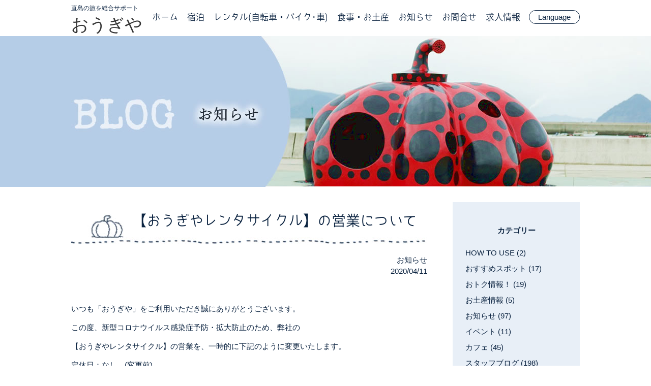

--- FILE ---
content_type: text/html; charset=UTF-8
request_url: https://ougiya-naoshima.jp/blog/news/3851.html
body_size: 16426
content:
<!DOCTYPE html>
<html dir="ltr" lang="ja">
<head>
<meta charset="UTF-8">

<meta name="viewport" content="width=device-width">

<title>【おうぎやレンタサイクル】の営業について | 直島の旅を総合サポート「おうぎや」直島の旅を総合サポート「おうぎや」</title>
<link rel="profile" href="https://gmpg.org/xfn/11">
<link rel="stylesheet" type="text/css" media="all" href="https://ougiya-naoshima.jp/wp/wp-content/themes/ikel/style.css">
<link rel="pingback" href="https://ougiya-naoshima.jp/wp/xmlrpc.php">
<!--[if lt IE 9]>
<script src="https://ougiya-naoshima.jp/wp/wp-content/themes/ikel/js/html5.js"></script>
<script src="https://ougiya-naoshima.jp/wp/wp-content/themes/ikel/js/css3-mediaqueries.js"></script>
<![endif]-->

<script src="https://ajax.googleapis.com/ajax/libs/jquery/1.10.2/jquery.min.js"></script>
<script src="https://ougiya-naoshima.jp/wp/wp-content/themes/ikel/js/script.js"></script>


		<!-- All in One SEO 4.6.5 - aioseo.com -->
		<meta name="description" content="いつも「おうぎや」をご利用いただき誠にありがとうございます。 この度、新型コロナウイルス感染症予防・拡大防止の" />
		<meta name="robots" content="max-snippet:-1, max-image-preview:large, max-video-preview:-1" />
		<link rel="canonical" href="https://ougiya-naoshima.jp/blog/news/3851.html" />
		<meta name="generator" content="All in One SEO (AIOSEO) 4.6.5" />
		<meta name="google" content="nositelinkssearchbox" />
		<script type="application/ld+json" class="aioseo-schema">
			{"@context":"https:\/\/schema.org","@graph":[{"@type":"Article","@id":"https:\/\/ougiya-naoshima.jp\/blog\/news\/3851.html#article","name":"\u3010\u304a\u3046\u304e\u3084\u30ec\u30f3\u30bf\u30b5\u30a4\u30af\u30eb\u3011\u306e\u55b6\u696d\u306b\u3064\u3044\u3066 | \u76f4\u5cf6\u306e\u65c5\u3092\u7dcf\u5408\u30b5\u30dd\u30fc\u30c8\u300c\u304a\u3046\u304e\u3084\u300d","headline":"\u3010\u304a\u3046\u304e\u3084\u30ec\u30f3\u30bf\u30b5\u30a4\u30af\u30eb\u3011\u306e\u55b6\u696d\u306b\u3064\u3044\u3066","author":{"@id":"https:\/\/ougiya-naoshima.jp\/blog\/author\/lusso#author"},"publisher":{"@id":"https:\/\/ougiya-naoshima.jp\/#organization"},"image":{"@type":"ImageObject","url":"https:\/\/ougiya-naoshima.jp\/wp\/wp-content\/uploads\/2018\/09\/img_4139.jpg","width":360,"height":225},"datePublished":"2020-04-11T15:56:03+09:00","dateModified":"2020-04-11T15:59:13+09:00","inLanguage":"ja","mainEntityOfPage":{"@id":"https:\/\/ougiya-naoshima.jp\/blog\/news\/3851.html#webpage"},"isPartOf":{"@id":"https:\/\/ougiya-naoshima.jp\/blog\/news\/3851.html#webpage"},"articleSection":"\u304a\u77e5\u3089\u305b"},{"@type":"BreadcrumbList","@id":"https:\/\/ougiya-naoshima.jp\/blog\/news\/3851.html#breadcrumblist","itemListElement":[{"@type":"ListItem","@id":"https:\/\/ougiya-naoshima.jp\/#listItem","position":1,"name":"\u5bb6","item":"https:\/\/ougiya-naoshima.jp\/","nextItem":"https:\/\/ougiya-naoshima.jp\/blog\/category\/news#listItem"},{"@type":"ListItem","@id":"https:\/\/ougiya-naoshima.jp\/blog\/category\/news#listItem","position":2,"name":"\u304a\u77e5\u3089\u305b","previousItem":"https:\/\/ougiya-naoshima.jp\/#listItem"}]},{"@type":"Organization","@id":"https:\/\/ougiya-naoshima.jp\/#organization","name":"\u76f4\u5cf6\u306e\u65c5\u3092\u7dcf\u5408\u30b5\u30dd\u30fc\u30c8\u300c\u304a\u3046\u304e\u3084\u300d","description":"\u5bbf\u6cca(\u30db\u30c6\u30eb\u30fb\u6c11\u5bbf)\u30fb\u30ab\u30d5\u30a7\u30fb\u30ec\u30f3\u30bf\u30b5\u30a4\u30af\u30eb\u306a\u3069\u3001\u76f4\u5cf6\u3078\u306e\u65c5\u3092\u7dcf\u5408\u30b5\u30dd\u30fc\u30c8","url":"https:\/\/ougiya-naoshima.jp\/"},{"@type":"Person","@id":"https:\/\/ougiya-naoshima.jp\/blog\/author\/lusso#author","url":"https:\/\/ougiya-naoshima.jp\/blog\/author\/lusso","name":"lusso","image":{"@type":"ImageObject","@id":"https:\/\/ougiya-naoshima.jp\/blog\/news\/3851.html#authorImage","url":"https:\/\/secure.gravatar.com\/avatar\/978c410f558ded49c9b9ea6897f48a79dcc08fd8ce1d8a251215109a2cba7872?s=96&d=mm&r=g","width":96,"height":96,"caption":"lusso"}},{"@type":"WebPage","@id":"https:\/\/ougiya-naoshima.jp\/blog\/news\/3851.html#webpage","url":"https:\/\/ougiya-naoshima.jp\/blog\/news\/3851.html","name":"\u3010\u304a\u3046\u304e\u3084\u30ec\u30f3\u30bf\u30b5\u30a4\u30af\u30eb\u3011\u306e\u55b6\u696d\u306b\u3064\u3044\u3066 | \u76f4\u5cf6\u306e\u65c5\u3092\u7dcf\u5408\u30b5\u30dd\u30fc\u30c8\u300c\u304a\u3046\u304e\u3084\u300d","description":"\u3044\u3064\u3082\u300c\u304a\u3046\u304e\u3084\u300d\u3092\u3054\u5229\u7528\u3044\u305f\u3060\u304d\u8aa0\u306b\u3042\u308a\u304c\u3068\u3046\u3054\u3056\u3044\u307e\u3059\u3002 \u3053\u306e\u5ea6\u3001\u65b0\u578b\u30b3\u30ed\u30ca\u30a6\u30a4\u30eb\u30b9\u611f\u67d3\u75c7\u4e88\u9632\u30fb\u62e1\u5927\u9632\u6b62\u306e","inLanguage":"ja","isPartOf":{"@id":"https:\/\/ougiya-naoshima.jp\/#website"},"breadcrumb":{"@id":"https:\/\/ougiya-naoshima.jp\/blog\/news\/3851.html#breadcrumblist"},"author":{"@id":"https:\/\/ougiya-naoshima.jp\/blog\/author\/lusso#author"},"creator":{"@id":"https:\/\/ougiya-naoshima.jp\/blog\/author\/lusso#author"},"image":{"@type":"ImageObject","url":"https:\/\/ougiya-naoshima.jp\/wp\/wp-content\/uploads\/2018\/09\/img_4139.jpg","@id":"https:\/\/ougiya-naoshima.jp\/blog\/news\/3851.html\/#mainImage","width":360,"height":225},"primaryImageOfPage":{"@id":"https:\/\/ougiya-naoshima.jp\/blog\/news\/3851.html#mainImage"},"datePublished":"2020-04-11T15:56:03+09:00","dateModified":"2020-04-11T15:59:13+09:00"},{"@type":"WebSite","@id":"https:\/\/ougiya-naoshima.jp\/#website","url":"https:\/\/ougiya-naoshima.jp\/","name":"\u76f4\u5cf6\u306e\u65c5\u3092\u7dcf\u5408\u30b5\u30dd\u30fc\u30c8\u300c\u304a\u3046\u304e\u3084\u300d","description":"\u5bbf\u6cca(\u30db\u30c6\u30eb\u30fb\u6c11\u5bbf)\u30fb\u30ab\u30d5\u30a7\u30fb\u30ec\u30f3\u30bf\u30b5\u30a4\u30af\u30eb\u306a\u3069\u3001\u76f4\u5cf6\u3078\u306e\u65c5\u3092\u7dcf\u5408\u30b5\u30dd\u30fc\u30c8","inLanguage":"ja","publisher":{"@id":"https:\/\/ougiya-naoshima.jp\/#organization"}}]}
		</script>
		<!-- All in One SEO -->

<link rel='dns-prefetch' href='//static.addtoany.com' />
<link rel='dns-prefetch' href='//challenges.cloudflare.com' />
<link rel='dns-prefetch' href='//netdna.bootstrapcdn.com' />
<link rel="alternate" type="application/rss+xml" title="直島の旅を総合サポート「おうぎや」 &raquo; 【おうぎやレンタサイクル】の営業について のコメントのフィード" href="https://ougiya-naoshima.jp/blog/news/3851.html/feed" />
<link rel="alternate" title="oEmbed (JSON)" type="application/json+oembed" href="https://ougiya-naoshima.jp/wp-json/oembed/1.0/embed?url=https%3A%2F%2Fougiya-naoshima.jp%2Fblog%2Fnews%2F3851.html" />
<link rel="alternate" title="oEmbed (XML)" type="text/xml+oembed" href="https://ougiya-naoshima.jp/wp-json/oembed/1.0/embed?url=https%3A%2F%2Fougiya-naoshima.jp%2Fblog%2Fnews%2F3851.html&#038;format=xml" />
		<!-- This site uses the Google Analytics by MonsterInsights plugin v8.27.0 - Using Analytics tracking - https://www.monsterinsights.com/ -->
		<!-- Note: MonsterInsights is not currently configured on this site. The site owner needs to authenticate with Google Analytics in the MonsterInsights settings panel. -->
					<!-- No tracking code set -->
				<!-- / Google Analytics by MonsterInsights -->
		<style id='wp-img-auto-sizes-contain-inline-css' type='text/css'>
img:is([sizes=auto i],[sizes^="auto," i]){contain-intrinsic-size:3000px 1500px}
/*# sourceURL=wp-img-auto-sizes-contain-inline-css */
</style>
<link rel='stylesheet' id='sbi_styles-css' href='https://ougiya-naoshima.jp/wp/wp-content/plugins/instagram-feed/css/sbi-styles.min.css?ver=6.4.3' type='text/css' media='all' />
<style id='wp-emoji-styles-inline-css' type='text/css'>

	img.wp-smiley, img.emoji {
		display: inline !important;
		border: none !important;
		box-shadow: none !important;
		height: 1em !important;
		width: 1em !important;
		margin: 0 0.07em !important;
		vertical-align: -0.1em !important;
		background: none !important;
		padding: 0 !important;
	}
/*# sourceURL=wp-emoji-styles-inline-css */
</style>
<style id='wp-block-library-inline-css' type='text/css'>
:root{--wp-block-synced-color:#7a00df;--wp-block-synced-color--rgb:122,0,223;--wp-bound-block-color:var(--wp-block-synced-color);--wp-editor-canvas-background:#ddd;--wp-admin-theme-color:#007cba;--wp-admin-theme-color--rgb:0,124,186;--wp-admin-theme-color-darker-10:#006ba1;--wp-admin-theme-color-darker-10--rgb:0,107,160.5;--wp-admin-theme-color-darker-20:#005a87;--wp-admin-theme-color-darker-20--rgb:0,90,135;--wp-admin-border-width-focus:2px}@media (min-resolution:192dpi){:root{--wp-admin-border-width-focus:1.5px}}.wp-element-button{cursor:pointer}:root .has-very-light-gray-background-color{background-color:#eee}:root .has-very-dark-gray-background-color{background-color:#313131}:root .has-very-light-gray-color{color:#eee}:root .has-very-dark-gray-color{color:#313131}:root .has-vivid-green-cyan-to-vivid-cyan-blue-gradient-background{background:linear-gradient(135deg,#00d084,#0693e3)}:root .has-purple-crush-gradient-background{background:linear-gradient(135deg,#34e2e4,#4721fb 50%,#ab1dfe)}:root .has-hazy-dawn-gradient-background{background:linear-gradient(135deg,#faaca8,#dad0ec)}:root .has-subdued-olive-gradient-background{background:linear-gradient(135deg,#fafae1,#67a671)}:root .has-atomic-cream-gradient-background{background:linear-gradient(135deg,#fdd79a,#004a59)}:root .has-nightshade-gradient-background{background:linear-gradient(135deg,#330968,#31cdcf)}:root .has-midnight-gradient-background{background:linear-gradient(135deg,#020381,#2874fc)}:root{--wp--preset--font-size--normal:16px;--wp--preset--font-size--huge:42px}.has-regular-font-size{font-size:1em}.has-larger-font-size{font-size:2.625em}.has-normal-font-size{font-size:var(--wp--preset--font-size--normal)}.has-huge-font-size{font-size:var(--wp--preset--font-size--huge)}.has-text-align-center{text-align:center}.has-text-align-left{text-align:left}.has-text-align-right{text-align:right}.has-fit-text{white-space:nowrap!important}#end-resizable-editor-section{display:none}.aligncenter{clear:both}.items-justified-left{justify-content:flex-start}.items-justified-center{justify-content:center}.items-justified-right{justify-content:flex-end}.items-justified-space-between{justify-content:space-between}.screen-reader-text{border:0;clip-path:inset(50%);height:1px;margin:-1px;overflow:hidden;padding:0;position:absolute;width:1px;word-wrap:normal!important}.screen-reader-text:focus{background-color:#ddd;clip-path:none;color:#444;display:block;font-size:1em;height:auto;left:5px;line-height:normal;padding:15px 23px 14px;text-decoration:none;top:5px;width:auto;z-index:100000}html :where(.has-border-color){border-style:solid}html :where([style*=border-top-color]){border-top-style:solid}html :where([style*=border-right-color]){border-right-style:solid}html :where([style*=border-bottom-color]){border-bottom-style:solid}html :where([style*=border-left-color]){border-left-style:solid}html :where([style*=border-width]){border-style:solid}html :where([style*=border-top-width]){border-top-style:solid}html :where([style*=border-right-width]){border-right-style:solid}html :where([style*=border-bottom-width]){border-bottom-style:solid}html :where([style*=border-left-width]){border-left-style:solid}html :where(img[class*=wp-image-]){height:auto;max-width:100%}:where(figure){margin:0 0 1em}html :where(.is-position-sticky){--wp-admin--admin-bar--position-offset:var(--wp-admin--admin-bar--height,0px)}@media screen and (max-width:600px){html :where(.is-position-sticky){--wp-admin--admin-bar--position-offset:0px}}

/*# sourceURL=wp-block-library-inline-css */
</style><style id='global-styles-inline-css' type='text/css'>
:root{--wp--preset--aspect-ratio--square: 1;--wp--preset--aspect-ratio--4-3: 4/3;--wp--preset--aspect-ratio--3-4: 3/4;--wp--preset--aspect-ratio--3-2: 3/2;--wp--preset--aspect-ratio--2-3: 2/3;--wp--preset--aspect-ratio--16-9: 16/9;--wp--preset--aspect-ratio--9-16: 9/16;--wp--preset--color--black: #000000;--wp--preset--color--cyan-bluish-gray: #abb8c3;--wp--preset--color--white: #ffffff;--wp--preset--color--pale-pink: #f78da7;--wp--preset--color--vivid-red: #cf2e2e;--wp--preset--color--luminous-vivid-orange: #ff6900;--wp--preset--color--luminous-vivid-amber: #fcb900;--wp--preset--color--light-green-cyan: #7bdcb5;--wp--preset--color--vivid-green-cyan: #00d084;--wp--preset--color--pale-cyan-blue: #8ed1fc;--wp--preset--color--vivid-cyan-blue: #0693e3;--wp--preset--color--vivid-purple: #9b51e0;--wp--preset--gradient--vivid-cyan-blue-to-vivid-purple: linear-gradient(135deg,rgb(6,147,227) 0%,rgb(155,81,224) 100%);--wp--preset--gradient--light-green-cyan-to-vivid-green-cyan: linear-gradient(135deg,rgb(122,220,180) 0%,rgb(0,208,130) 100%);--wp--preset--gradient--luminous-vivid-amber-to-luminous-vivid-orange: linear-gradient(135deg,rgb(252,185,0) 0%,rgb(255,105,0) 100%);--wp--preset--gradient--luminous-vivid-orange-to-vivid-red: linear-gradient(135deg,rgb(255,105,0) 0%,rgb(207,46,46) 100%);--wp--preset--gradient--very-light-gray-to-cyan-bluish-gray: linear-gradient(135deg,rgb(238,238,238) 0%,rgb(169,184,195) 100%);--wp--preset--gradient--cool-to-warm-spectrum: linear-gradient(135deg,rgb(74,234,220) 0%,rgb(151,120,209) 20%,rgb(207,42,186) 40%,rgb(238,44,130) 60%,rgb(251,105,98) 80%,rgb(254,248,76) 100%);--wp--preset--gradient--blush-light-purple: linear-gradient(135deg,rgb(255,206,236) 0%,rgb(152,150,240) 100%);--wp--preset--gradient--blush-bordeaux: linear-gradient(135deg,rgb(254,205,165) 0%,rgb(254,45,45) 50%,rgb(107,0,62) 100%);--wp--preset--gradient--luminous-dusk: linear-gradient(135deg,rgb(255,203,112) 0%,rgb(199,81,192) 50%,rgb(65,88,208) 100%);--wp--preset--gradient--pale-ocean: linear-gradient(135deg,rgb(255,245,203) 0%,rgb(182,227,212) 50%,rgb(51,167,181) 100%);--wp--preset--gradient--electric-grass: linear-gradient(135deg,rgb(202,248,128) 0%,rgb(113,206,126) 100%);--wp--preset--gradient--midnight: linear-gradient(135deg,rgb(2,3,129) 0%,rgb(40,116,252) 100%);--wp--preset--font-size--small: 13px;--wp--preset--font-size--medium: 20px;--wp--preset--font-size--large: 36px;--wp--preset--font-size--x-large: 42px;--wp--preset--spacing--20: 0.44rem;--wp--preset--spacing--30: 0.67rem;--wp--preset--spacing--40: 1rem;--wp--preset--spacing--50: 1.5rem;--wp--preset--spacing--60: 2.25rem;--wp--preset--spacing--70: 3.38rem;--wp--preset--spacing--80: 5.06rem;--wp--preset--shadow--natural: 6px 6px 9px rgba(0, 0, 0, 0.2);--wp--preset--shadow--deep: 12px 12px 50px rgba(0, 0, 0, 0.4);--wp--preset--shadow--sharp: 6px 6px 0px rgba(0, 0, 0, 0.2);--wp--preset--shadow--outlined: 6px 6px 0px -3px rgb(255, 255, 255), 6px 6px rgb(0, 0, 0);--wp--preset--shadow--crisp: 6px 6px 0px rgb(0, 0, 0);}:where(.is-layout-flex){gap: 0.5em;}:where(.is-layout-grid){gap: 0.5em;}body .is-layout-flex{display: flex;}.is-layout-flex{flex-wrap: wrap;align-items: center;}.is-layout-flex > :is(*, div){margin: 0;}body .is-layout-grid{display: grid;}.is-layout-grid > :is(*, div){margin: 0;}:where(.wp-block-columns.is-layout-flex){gap: 2em;}:where(.wp-block-columns.is-layout-grid){gap: 2em;}:where(.wp-block-post-template.is-layout-flex){gap: 1.25em;}:where(.wp-block-post-template.is-layout-grid){gap: 1.25em;}.has-black-color{color: var(--wp--preset--color--black) !important;}.has-cyan-bluish-gray-color{color: var(--wp--preset--color--cyan-bluish-gray) !important;}.has-white-color{color: var(--wp--preset--color--white) !important;}.has-pale-pink-color{color: var(--wp--preset--color--pale-pink) !important;}.has-vivid-red-color{color: var(--wp--preset--color--vivid-red) !important;}.has-luminous-vivid-orange-color{color: var(--wp--preset--color--luminous-vivid-orange) !important;}.has-luminous-vivid-amber-color{color: var(--wp--preset--color--luminous-vivid-amber) !important;}.has-light-green-cyan-color{color: var(--wp--preset--color--light-green-cyan) !important;}.has-vivid-green-cyan-color{color: var(--wp--preset--color--vivid-green-cyan) !important;}.has-pale-cyan-blue-color{color: var(--wp--preset--color--pale-cyan-blue) !important;}.has-vivid-cyan-blue-color{color: var(--wp--preset--color--vivid-cyan-blue) !important;}.has-vivid-purple-color{color: var(--wp--preset--color--vivid-purple) !important;}.has-black-background-color{background-color: var(--wp--preset--color--black) !important;}.has-cyan-bluish-gray-background-color{background-color: var(--wp--preset--color--cyan-bluish-gray) !important;}.has-white-background-color{background-color: var(--wp--preset--color--white) !important;}.has-pale-pink-background-color{background-color: var(--wp--preset--color--pale-pink) !important;}.has-vivid-red-background-color{background-color: var(--wp--preset--color--vivid-red) !important;}.has-luminous-vivid-orange-background-color{background-color: var(--wp--preset--color--luminous-vivid-orange) !important;}.has-luminous-vivid-amber-background-color{background-color: var(--wp--preset--color--luminous-vivid-amber) !important;}.has-light-green-cyan-background-color{background-color: var(--wp--preset--color--light-green-cyan) !important;}.has-vivid-green-cyan-background-color{background-color: var(--wp--preset--color--vivid-green-cyan) !important;}.has-pale-cyan-blue-background-color{background-color: var(--wp--preset--color--pale-cyan-blue) !important;}.has-vivid-cyan-blue-background-color{background-color: var(--wp--preset--color--vivid-cyan-blue) !important;}.has-vivid-purple-background-color{background-color: var(--wp--preset--color--vivid-purple) !important;}.has-black-border-color{border-color: var(--wp--preset--color--black) !important;}.has-cyan-bluish-gray-border-color{border-color: var(--wp--preset--color--cyan-bluish-gray) !important;}.has-white-border-color{border-color: var(--wp--preset--color--white) !important;}.has-pale-pink-border-color{border-color: var(--wp--preset--color--pale-pink) !important;}.has-vivid-red-border-color{border-color: var(--wp--preset--color--vivid-red) !important;}.has-luminous-vivid-orange-border-color{border-color: var(--wp--preset--color--luminous-vivid-orange) !important;}.has-luminous-vivid-amber-border-color{border-color: var(--wp--preset--color--luminous-vivid-amber) !important;}.has-light-green-cyan-border-color{border-color: var(--wp--preset--color--light-green-cyan) !important;}.has-vivid-green-cyan-border-color{border-color: var(--wp--preset--color--vivid-green-cyan) !important;}.has-pale-cyan-blue-border-color{border-color: var(--wp--preset--color--pale-cyan-blue) !important;}.has-vivid-cyan-blue-border-color{border-color: var(--wp--preset--color--vivid-cyan-blue) !important;}.has-vivid-purple-border-color{border-color: var(--wp--preset--color--vivid-purple) !important;}.has-vivid-cyan-blue-to-vivid-purple-gradient-background{background: var(--wp--preset--gradient--vivid-cyan-blue-to-vivid-purple) !important;}.has-light-green-cyan-to-vivid-green-cyan-gradient-background{background: var(--wp--preset--gradient--light-green-cyan-to-vivid-green-cyan) !important;}.has-luminous-vivid-amber-to-luminous-vivid-orange-gradient-background{background: var(--wp--preset--gradient--luminous-vivid-amber-to-luminous-vivid-orange) !important;}.has-luminous-vivid-orange-to-vivid-red-gradient-background{background: var(--wp--preset--gradient--luminous-vivid-orange-to-vivid-red) !important;}.has-very-light-gray-to-cyan-bluish-gray-gradient-background{background: var(--wp--preset--gradient--very-light-gray-to-cyan-bluish-gray) !important;}.has-cool-to-warm-spectrum-gradient-background{background: var(--wp--preset--gradient--cool-to-warm-spectrum) !important;}.has-blush-light-purple-gradient-background{background: var(--wp--preset--gradient--blush-light-purple) !important;}.has-blush-bordeaux-gradient-background{background: var(--wp--preset--gradient--blush-bordeaux) !important;}.has-luminous-dusk-gradient-background{background: var(--wp--preset--gradient--luminous-dusk) !important;}.has-pale-ocean-gradient-background{background: var(--wp--preset--gradient--pale-ocean) !important;}.has-electric-grass-gradient-background{background: var(--wp--preset--gradient--electric-grass) !important;}.has-midnight-gradient-background{background: var(--wp--preset--gradient--midnight) !important;}.has-small-font-size{font-size: var(--wp--preset--font-size--small) !important;}.has-medium-font-size{font-size: var(--wp--preset--font-size--medium) !important;}.has-large-font-size{font-size: var(--wp--preset--font-size--large) !important;}.has-x-large-font-size{font-size: var(--wp--preset--font-size--x-large) !important;}
/*# sourceURL=global-styles-inline-css */
</style>

<style id='classic-theme-styles-inline-css' type='text/css'>
/*! This file is auto-generated */
.wp-block-button__link{color:#fff;background-color:#32373c;border-radius:9999px;box-shadow:none;text-decoration:none;padding:calc(.667em + 2px) calc(1.333em + 2px);font-size:1.125em}.wp-block-file__button{background:#32373c;color:#fff;text-decoration:none}
/*# sourceURL=/wp-includes/css/classic-themes.min.css */
</style>
<link rel='stylesheet' id='contact-form-7-css' href='https://ougiya-naoshima.jp/wp/wp-content/plugins/contact-form-7/includes/css/styles.css?ver=6.1.4' type='text/css' media='all' />
<link rel='stylesheet' id='photospace_responsive_gallery-frontend-css' href='https://ougiya-naoshima.jp/wp/wp-content/plugins/photospace-responsive/plugin-assets/css/frontend.css?ver=1.0.0' type='text/css' media='all' />
<link rel='stylesheet' id='responsive-lightbox-nivo-css' href='https://ougiya-naoshima.jp/wp/wp-content/plugins/responsive-lightbox/assets/nivo/nivo-lightbox.min.css?ver=2.4.8' type='text/css' media='all' />
<link rel='stylesheet' id='responsive-lightbox-nivo-default-css' href='https://ougiya-naoshima.jp/wp/wp-content/plugins/responsive-lightbox/assets/nivo/themes/default/default.css?ver=2.4.8' type='text/css' media='all' />
<link rel='stylesheet' id='font-awesome-css' href='//netdna.bootstrapcdn.com/font-awesome/4.1.0/css/font-awesome.css' type='text/css' media='screen' />
<link rel='stylesheet' id='hamburger.css-css' href='https://ougiya-naoshima.jp/wp/wp-content/plugins/wp-responsive-menu/assets/css/wpr-hamburger.css?ver=3.1.8' type='text/css' media='all' />
<link rel='stylesheet' id='wprmenu.css-css' href='https://ougiya-naoshima.jp/wp/wp-content/plugins/wp-responsive-menu/assets/css/wprmenu.css?ver=3.1.8' type='text/css' media='all' />
<style id='wprmenu.css-inline-css' type='text/css'>
@media only screen and ( max-width: 430px ) {html body div.wprm-wrapper {overflow: scroll;}#wprmenu_bar {background-image: url();background-size:;background-repeat: ;}#wprmenu_bar {background-color: #4886ae;}html body div#mg-wprm-wrap .wpr_submit .icon.icon-search {color: ;}#wprmenu_bar .menu_title,#wprmenu_bar .wprmenu_icon_menu,#wprmenu_bar .menu_title a {color: #ffffff;}#wprmenu_bar .menu_title a {font-size: px;font-weight: ;}#mg-wprm-wrap li.menu-item a {font-size: px;text-transform: ;font-weight: ;}#mg-wprm-wrap li.menu-item-has-children ul.sub-menu a {font-size: px;text-transform: ;font-weight: ;}#mg-wprm-wrap li.current-menu-item > a {background: ;}#mg-wprm-wrap li.current-menu-item > a,#mg-wprm-wrap li.current-menu-item span.wprmenu_icon{color:!important;}#mg-wprm-wrap {background-color: #cfdeef;}.cbp-spmenu-push-toright,.cbp-spmenu-push-toright .mm-slideout {left: 80% ;}.cbp-spmenu-push-toleft {left: -80% ;}#mg-wprm-wrap.cbp-spmenu-right,#mg-wprm-wrap.cbp-spmenu-left,#mg-wprm-wrap.cbp-spmenu-right.custom,#mg-wprm-wrap.cbp-spmenu-left.custom,.cbp-spmenu-vertical {width: 80%;max-width: px;}#mg-wprm-wrap ul#wprmenu_menu_ul li.menu-item a,div#mg-wprm-wrap ul li span.wprmenu_icon {color: #1a2533;}#mg-wprm-wrap ul#wprmenu_menu_ul li.menu-item:valid ~ a{color: ;}#mg-wprm-wrap ul#wprmenu_menu_ul li.menu-item a:hover {background: ;color: #1a2533 !important;}div#mg-wprm-wrap ul>li:hover>span.wprmenu_icon {color: #1a2533 !important;}.wprmenu_bar .hamburger-inner,.wprmenu_bar .hamburger-inner::before,.wprmenu_bar .hamburger-inner::after {background: #FFFFFF;}.wprmenu_bar .hamburger:hover .hamburger-inner,.wprmenu_bar .hamburger:hover .hamburger-inner::before,.wprmenu_bar .hamburger:hover .hamburger-inner::after {background: ;}#wprmenu_menu.left {width:80%;left: -80%;right: auto;}#wprmenu_menu.right {width:80%;right: -80%;left: auto;}.wprmenu_bar .hamburger {float: right;}.wprmenu_bar #custom_menu_icon.hamburger {top: px;right: 0px;float: right;background-color: ;}.wpr_custom_menu #custom_menu_icon {display: block;}html { padding-top: 42px !important; }#wprmenu_bar,#mg-wprm-wrap { display: block; }div#wpadminbar { position: fixed; }}
/*# sourceURL=wprmenu.css-inline-css */
</style>
<link rel='stylesheet' id='wpr_icons-css' href='https://ougiya-naoshima.jp/wp/wp-content/plugins/wp-responsive-menu/inc/assets/icons/wpr-icons.css?ver=3.1.8' type='text/css' media='all' />
<link rel='stylesheet' id='wpcf7-redirect-script-frontend-css' href='https://ougiya-naoshima.jp/wp/wp-content/plugins/wpcf7-redirect/build/css/wpcf7-redirect-frontend.min.css?ver=1.1' type='text/css' media='all' />
<link rel='stylesheet' id='wp-pagenavi-css' href='https://ougiya-naoshima.jp/wp/wp-content/plugins/wp-pagenavi/pagenavi-css.css?ver=2.70' type='text/css' media='all' />
<link rel='stylesheet' id='dashicons-css' href='https://ougiya-naoshima.jp/wp/wp-includes/css/dashicons.min.css?ver=6.9' type='text/css' media='all' />
<link rel='stylesheet' id='mts_simple_booking_front_css-css' href='https://ougiya-naoshima.jp/wp/wp-content/plugins/mts-simple-booking-c/css/mtssb-front.css?ver=6.9' type='text/css' media='all' />
<link rel='stylesheet' id='addtoany-css' href='https://ougiya-naoshima.jp/wp/wp-content/plugins/add-to-any/addtoany.min.css?ver=1.16' type='text/css' media='all' />
<script type="text/javascript" src="https://ougiya-naoshima.jp/wp/wp-includes/js/jquery/jquery.min.js?ver=3.7.1" id="jquery-core-js"></script>
<script type="text/javascript" src="https://ougiya-naoshima.jp/wp/wp-includes/js/jquery/jquery-migrate.min.js?ver=3.4.1" id="jquery-migrate-js"></script>
<script type="text/javascript" id="addtoany-core-js-before">
/* <![CDATA[ */
window.a2a_config=window.a2a_config||{};a2a_config.callbacks=[];a2a_config.overlays=[];a2a_config.templates={};a2a_localize = {
	Share: "共有",
	Save: "ブックマーク",
	Subscribe: "購読",
	Email: "メール",
	Bookmark: "ブックマーク",
	ShowAll: "すべて表示する",
	ShowLess: "小さく表示する",
	FindServices: "サービスを探す",
	FindAnyServiceToAddTo: "追加するサービスを今すぐ探す",
	PoweredBy: "Powered by",
	ShareViaEmail: "メールでシェアする",
	SubscribeViaEmail: "メールで購読する",
	BookmarkInYourBrowser: "ブラウザにブックマーク",
	BookmarkInstructions: "このページをブックマークするには、 Ctrl+D または \u2318+D を押下。",
	AddToYourFavorites: "お気に入りに追加",
	SendFromWebOrProgram: "任意のメールアドレスまたはメールプログラムから送信",
	EmailProgram: "メールプログラム",
	More: "詳細&#8230;",
	ThanksForSharing: "共有ありがとうございます !",
	ThanksForFollowing: "フォローありがとうございます !"
};


//# sourceURL=addtoany-core-js-before
/* ]]> */
</script>
<script type="text/javascript" async src="https://static.addtoany.com/menu/page.js" id="addtoany-core-js"></script>
<script type="text/javascript" async src="https://ougiya-naoshima.jp/wp/wp-content/plugins/add-to-any/addtoany.min.js?ver=1.1" id="addtoany-jquery-js"></script>
<script type="text/javascript" src="https://ougiya-naoshima.jp/wp/wp-content/plugins/responsive-lightbox/assets/nivo/nivo-lightbox.min.js?ver=2.4.8" id="responsive-lightbox-nivo-js"></script>
<script type="text/javascript" src="https://ougiya-naoshima.jp/wp/wp-includes/js/underscore.min.js?ver=1.13.7" id="underscore-js"></script>
<script type="text/javascript" src="https://ougiya-naoshima.jp/wp/wp-content/plugins/responsive-lightbox/assets/infinitescroll/infinite-scroll.pkgd.min.js?ver=6.9" id="responsive-lightbox-infinite-scroll-js"></script>
<script type="text/javascript" id="responsive-lightbox-js-before">
/* <![CDATA[ */
var rlArgs = {"script":"nivo","selector":"lightbox","customEvents":"","activeGalleries":true,"effect":"fade","clickOverlayToClose":true,"keyboardNav":true,"errorMessage":"The requested content cannot be loaded. Please try again later.","woocommerce_gallery":false,"ajaxurl":"https:\/\/ougiya-naoshima.jp\/wp\/wp-admin\/admin-ajax.php","nonce":"53db682bb0","preview":false,"postId":3851,"scriptExtension":false};

//# sourceURL=responsive-lightbox-js-before
/* ]]> */
</script>
<script type="text/javascript" src="https://ougiya-naoshima.jp/wp/wp-content/plugins/responsive-lightbox/js/front.js?ver=2.4.8" id="responsive-lightbox-js"></script>
<script type="text/javascript" src="https://ougiya-naoshima.jp/wp/wp-content/plugins/wp-responsive-menu/assets/js/modernizr.custom.js?ver=3.1.8" id="modernizr-js"></script>
<script type="text/javascript" src="https://ougiya-naoshima.jp/wp/wp-content/plugins/wp-responsive-menu/assets/js/touchSwipe.js?ver=3.1.8" id="touchSwipe-js"></script>
<script type="text/javascript" id="wprmenu.js-js-extra">
/* <![CDATA[ */
var wprmenu = {"zooming":"yes","from_width":"430","push_width":"","menu_width":"80","parent_click":"","swipe":"no","enable_overlay":""};
//# sourceURL=wprmenu.js-js-extra
/* ]]> */
</script>
<script type="text/javascript" src="https://ougiya-naoshima.jp/wp/wp-content/plugins/wp-responsive-menu/assets/js/wprmenu.js?ver=3.1.8" id="wprmenu.js-js"></script>
<link rel="https://api.w.org/" href="https://ougiya-naoshima.jp/wp-json/" /><link rel="alternate" title="JSON" type="application/json" href="https://ougiya-naoshima.jp/wp-json/wp/v2/posts/3851" /><link rel="EditURI" type="application/rsd+xml" title="RSD" href="https://ougiya-naoshima.jp/wp/xmlrpc.php?rsd" />
<link rel='shortlink' href='https://ougiya-naoshima.jp/?p=3851' />
                    <!-- Google Tag Manager -->
                    <script>(function(w,d,s,l,i){w[l]=w[l]||[];w[l].push({'gtm.start':
                    new Date().getTime(),event:'gtm.js'});var f=d.getElementsByTagName(s)[0],
                    j=d.createElement(s),dl=l!='dataLayer'?'&l='+l:'';j.async=true;j.src=
                    'https://www.googletagmanager.com/gtm.js?id='+i+dl;f.parentNode.insertBefore(j,f);
                    })(window,document,'script','dataLayer','GTM-MCW7H47');</script>
                    <!-- End Google Tag Manager -->
               <!--	photospace [ START ] -->
<style type="text/css">

.photospace_res ul.thumbs img {
    width: 100px;
    height: 100px;
}

.photospace_res .thumnail_row a.pageLink {
    width: 50px;
    height: 50px;
    line-height: 50px;
}

    .photospace_res ul.thumbs li {
        margin-bottom: 10px !important;
        margin-right: 10px !important;
    }

    .photospace_res .next,
    .photospace_res .prev {
        margin-right: 10px !important;
        margin-bottom: 10px !important;
    }


</style>
<!--	photospace [ END ] --> 

<style>
.scroll-back-to-top-wrapper {
    position: fixed;
	opacity: 0;
	visibility: hidden;
	overflow: hidden;
	text-align: center;
	z-index: 99999999;
    background-color: #777777;
	color: #eeeeee;
	width: 50px;
	height: 48px;
	line-height: 48px;
	right: 30px;
	bottom: 30px;
	padding-top: 2px;
	border-top-left-radius: 10px;
	border-top-right-radius: 10px;
	border-bottom-right-radius: 10px;
	border-bottom-left-radius: 10px;
	-webkit-transition: all 0.5s ease-in-out;
	-moz-transition: all 0.5s ease-in-out;
	-ms-transition: all 0.5s ease-in-out;
	-o-transition: all 0.5s ease-in-out;
	transition: all 0.5s ease-in-out;
}
.scroll-back-to-top-wrapper:hover {
	background-color: #888888;
  color: #eeeeee;
}
.scroll-back-to-top-wrapper.show {
    visibility:visible;
    cursor:pointer;
	opacity: 1.0;
}
.scroll-back-to-top-wrapper i.fa {
	line-height: inherit;
}
.scroll-back-to-top-wrapper .fa-lg {
	vertical-align: 0;
}
</style>		<style>
		.cardboard
		{
			position: relative;
		}
		.cardboard .full-screen
		{
			display: block;
			position: absolute;
			bottom: 8px;
			right: 8px;
			z-index: 999;
			color: #ffffff;
			text-decoration: none;
			border: none;
		}
		</style>
		
<!-- WEBアイコンフォント-->
<link href="https://ougiya-naoshima.jp/wp/wp-content/themes/ikel/css/font-awesome.min.css" rel="stylesheet">

<!-- アニメーション -->
<script src="https://ougiya-naoshima.jp/wp/wp-content/themes/ikel/js/wow.min.js"></script>
<link rel="stylesheet" href="https://ougiya-naoshima.jp/wp/wp-content/themes/ikel/css/animate.css">
<script>
 new WOW().init();
</script>

<!-- User Heat Tag -->
<script type="text/javascript">
(function(add, cla){window['UserHeatTag']=cla;window[cla]=window[cla]||function(){(window[cla].q=window[cla].q||[]).push(arguments)},window[cla].l=1*new Date();var ul=document.createElement('script');var tag = document.getElementsByTagName('script')[0];ul.async=1;ul.src=add;tag.parentNode.insertBefore(ul,tag);})('//uh.nakanohito.jp/uhj2/uh.js', '_uhtracker');_uhtracker({id:'uhutgnKno8'});
</script>
<!-- End User Heat Tag -->

</head>


<body id='naka' class="%e3%80%90%e3%81%8a%e3%81%86%e3%81%8e%e3%82%84%e3%83%ac%e3%83%b3%e3%82%bf%e3%82%b5%e3%82%a4%e3%82%af%e3%83%ab%e3%80%91%e3%81%ae%e5%96%b6%e6%a5%ad%e3%81%ab%e3%81%a4%e3%81%84%e3%81%a6">
	                    <!-- Google Tag Manager (noscript) -->
                    <noscript><iframe src="https://www.googletagmanager.com/ns.html?id=GTM-MCW7H47"
                    height="0" width="0" style="display:none;visibility:hidden"></iframe></noscript>
                    <!-- End Google Tag Manager (noscript) -->
               
<header id="header" role="banner">
<div class="head_menu">	
	<div class="inner">	
		<div class="h_left">
			<div style="font-size: 12px">直島の旅を総合サポート</div>
			<h2 class="mob_off"><a href="https://ougiya-naoshima.jp/" title="直島の旅を総合サポート「おうぎや」" rel="home">おうぎや</a></h2>
			<!--<h1 class="mob_off">宿泊(ホテル・民宿)・カフェ・レンタサイクルなど、直島への旅を総合サポート</h1>-->
	 	</div>
    
		<div class="h_right">
			<nav id="mainNav">
    			<div class="inner">
					<h2 class="mob_on"><a href="https://ougiya-naoshima.jp/" title="直島の旅を総合サポート「おうぎや」" rel="home">おうぎや</a></h2>
					<div class="mob_off"><ul><li id="menu-item-44" class="menu-item menu-item-type-custom menu-item-object-custom menu-item-home"><a href="https://ougiya-naoshima.jp/"><strong>ホーム</strong></a></li>
<li id="menu-item-45" class="menu-item menu-item-type-post_type menu-item-object-page menu-item-has-children"><a href="https://ougiya-naoshima.jp/inn.html"><strong>宿泊</strong></a>
<ul class="sub-menu">
	<li id="menu-item-1620" class="menu-item menu-item-type-post_type menu-item-object-page"><a target="_blank" href="https://ougiya-naoshima.jp/inn/wrightstyle.html">ホテルライトスタイル</a></li>
	<li id="menu-item-46" class="menu-item menu-item-type-post_type menu-item-object-page"><a href="https://ougiya-naoshima.jp/inn/hoshikuzu.html">直島 古民家宿 星屑</a></li>
	<li id="menu-item-1237" class="menu-item menu-item-type-post_type menu-item-object-page"><a href="https://ougiya-naoshima.jp/inn/qa.html">よくある質問</a></li>
</ul>
</li>
<li id="menu-item-47" class="menu-item menu-item-type-post_type menu-item-object-page menu-item-has-children"><a href="https://ougiya-naoshima.jp/rental.html"><strong>レンタル(自転車・バイク･車)</strong></a>
<ul class="sub-menu">
	<li id="menu-item-486" class="menu-item menu-item-type-post_type menu-item-object-page"><a href="https://ougiya-naoshima.jp/rental/course.html">おすすめコース</a></li>
	<li id="menu-item-5592" class="menu-item menu-item-type-custom menu-item-object-custom"><a href="https://ougiya-naoshima.jp/rental.html#electric">予約：電動自転車</a></li>
	<li id="menu-item-5597" class="menu-item menu-item-type-custom menu-item-object-custom"><a href="https://ougiya-naoshima.jp/rental.html#bike">予約：電動バイク</a></li>
	<li id="menu-item-5598" class="menu-item menu-item-type-custom menu-item-object-custom"><a href="https://ougiya-naoshima.jp/rental.html#car">予約：軽自動車（4人乗り）</a></li>
	<li id="menu-item-1048" class="menu-item menu-item-type-post_type menu-item-object-page"><a href="https://ougiya-naoshima.jp/rental/qa.html">よくある質問</a></li>
</ul>
</li>
<li id="menu-item-3725" class="menu-item menu-item-type-post_type menu-item-object-page menu-item-has-children"><a href="https://ougiya-naoshima.jp/meal.html"><strong>食事・お土産</strong></a>
<ul class="sub-menu">
	<li id="menu-item-3714" class="menu-item menu-item-type-custom menu-item-object-custom"><a target="_blank" href="https://wrightstyle.jp/restaurant.html">レストラン REGALO</a></li>
	<li id="menu-item-3713" class="menu-item menu-item-type-post_type menu-item-object-page"><a href="https://ougiya-naoshima.jp/cafe.html">カフェおうぎや</a></li>
	<li id="menu-item-4360" class="menu-item menu-item-type-custom menu-item-object-custom"><a target="_blank" href="https://icy-lake-373.stores.jp/">オンラインショップ</a></li>
</ul>
</li>
<li id="menu-item-271" class="menu-item menu-item-type-post_type menu-item-object-page"><a href="https://ougiya-naoshima.jp/blog.html"><strong>お知らせ</strong></a></li>
<li id="menu-item-555" class="menu-item menu-item-type-post_type menu-item-object-page"><a href="https://ougiya-naoshima.jp/contact.html"><strong>お問合せ</strong></a></li>
<li id="menu-item-1333" class="menu-item menu-item-type-post_type menu-item-object-page menu-item-has-children"><a href="https://ougiya-naoshima.jp/recruit.html"><strong>求人情報</strong></a>
<ul class="sub-menu">
	<li id="menu-item-49" class="menu-item menu-item-type-post_type menu-item-object-page"><a href="https://ougiya-naoshima.jp/company.html">会社概要</a></li>
</ul>
</li>
</ul></div>
    			</div>
			</nav>
			<div class="lang"><a class="btn1" href="#">Language</a>
				<ul>
					<li><a href="https://ougiya-naoshima.jp/" onClick="ga('send', 'event', 'language', 'click', '日本語', 1);"><i class="fa fa-caret-right" aria-hidden="true"></i>日本語</a></li>
					<li><a href="https://ougiya-naoshima.jp/english/" onClick="ga('send', 'event', 'language', 'click', '英語', 1);"><i class="fa fa-caret-right" aria-hidden="true"></i>English</a></li>
					<!--<li><a href="https://ougiya-naoshima.jp/cn/" onClick="ga('send', 'event', 'language', 'click', '簡体字', 1);"><i class="fa fa-caret-right" aria-hidden="true"></i>簡体中文</a></li>-->
					<!--<li><a href="https://ougiya-naoshima.jp/tw/" onClick="ga('send', 'event', 'language', 'click', '繁体字', 1);"><i class="fa fa-caret-right" aria-hidden="true"></i>繁體中文</a></li>-->
					<!--<li><a href="https://ougiya-naoshima.jp/ko/" onClick="ga('send', 'event', 'language', 'click', '韓国語', 1);"><i class="fa fa-caret-right" aria-hidden="true"></i>한국어</a></li>-->
				</ul>
			</div>
		</div>
		<div class="clear"></div>
	</div>
</div>

	<div class="eye_bg"><img src="https://ougiya-naoshima.jp/wp/wp-content/themes/ikel/images/eye/eye_blog.jpg" alt="お知らせ"></div>
<div class="clear"></div>
</header>
<div class="wrapper1">

<div id="content">
<div class="content2">
<section>

		<article id="post-3851" class="content">
	  <header>  	
		<h1>【おうぎやレンタサイクル】の営業について</h1>
	<div align="right" class="clear" >
		<div class="blog_cat r"><a href="https://ougiya-naoshima.jp/blog/category/news" rel="category tag">お知らせ</a></div>
		<div class="blog_day r">2020/04/11</div>
	</div>
	<br class="clear" />
    <div class="postWrap">
    	<div class="post" style="margin:30px 0;">
			<p>いつも「おうぎや」をご利用いただき誠にありがとうございます。</p>
<p>この度、新型コロナウイルス感染症予防・拡大防止のため、弊社の</p>
<p>【おうぎやレンタサイクル】の営業を、一時的に下記のように変更いたします。</p>
<p>定休日：なし　(変更前)</p>
<p>↓</p>
<p><span style="color: #ff0000"><strong>定休日：月曜日+木曜日　(変更後)</strong></span></p>
<p>また、日によって営業時間を短縮したり</p>
<p>雨天の場合お客様の安全を考慮して臨時休業する場合がございます。</p>
<p>あらかじめご了承ください。</p>
<p>お手数ですがお電話にてご確認くださいませ。</p>
<p>TEL：090-3189-0471</p>
<p>ご来店を予定されているお客様にはご迷惑をおかけしますが</p>
<p>何卒ご理解いただきますようよろしくお願いいたします。</p>
<p><img fetchpriority="high" decoding="async" class="alignnone size-medium wp-image-2728" src="https://ougiya-naoshima.jp/wp/wp-content/uploads/2019/06/img_41397228976063007592384-360x225.jpg" alt="" width="360" height="225" srcset="https://ougiya-naoshima.jp/wp/wp-content/uploads/2019/06/img_41397228976063007592384.jpg 360w, https://ougiya-naoshima.jp/wp/wp-content/uploads/2019/06/img_41397228976063007592384-284x178.jpg 284w, https://ougiya-naoshima.jp/wp/wp-content/uploads/2019/06/img_41397228976063007592384-240x150.jpg 240w" sizes="(max-width: 360px) 100vw, 360px" /></p>
<p>株式会社ルッソ</p>
<div class="addtoany_share_save_container addtoany_content addtoany_content_bottom"><div class="a2a_kit a2a_kit_size_32 addtoany_list" data-a2a-url="https://ougiya-naoshima.jp/blog/news/3851.html" data-a2a-title="【おうぎやレンタサイクル】の営業について"><a class="a2a_button_facebook" href="https://www.addtoany.com/add_to/facebook?linkurl=https%3A%2F%2Fougiya-naoshima.jp%2Fblog%2Fnews%2F3851.html&amp;linkname=%E3%80%90%E3%81%8A%E3%81%86%E3%81%8E%E3%82%84%E3%83%AC%E3%83%B3%E3%82%BF%E3%82%B5%E3%82%A4%E3%82%AF%E3%83%AB%E3%80%91%E3%81%AE%E5%96%B6%E6%A5%AD%E3%81%AB%E3%81%A4%E3%81%84%E3%81%A6" title="Facebook" rel="nofollow noopener" target="_blank"></a><a class="a2a_button_twitter" href="https://www.addtoany.com/add_to/twitter?linkurl=https%3A%2F%2Fougiya-naoshima.jp%2Fblog%2Fnews%2F3851.html&amp;linkname=%E3%80%90%E3%81%8A%E3%81%86%E3%81%8E%E3%82%84%E3%83%AC%E3%83%B3%E3%82%BF%E3%82%B5%E3%82%A4%E3%82%AF%E3%83%AB%E3%80%91%E3%81%AE%E5%96%B6%E6%A5%AD%E3%81%AB%E3%81%A4%E3%81%84%E3%81%A6" title="Twitter" rel="nofollow noopener" target="_blank"></a><a class="a2a_button_line" href="https://www.addtoany.com/add_to/line?linkurl=https%3A%2F%2Fougiya-naoshima.jp%2Fblog%2Fnews%2F3851.html&amp;linkname=%E3%80%90%E3%81%8A%E3%81%86%E3%81%8E%E3%82%84%E3%83%AC%E3%83%B3%E3%82%BF%E3%82%B5%E3%82%A4%E3%82%AF%E3%83%AB%E3%80%91%E3%81%AE%E5%96%B6%E6%A5%AD%E3%81%AB%E3%81%A4%E3%81%84%E3%81%A6" title="Line" rel="nofollow noopener" target="_blank"></a><a class="a2a_button_hatena" href="https://www.addtoany.com/add_to/hatena?linkurl=https%3A%2F%2Fougiya-naoshima.jp%2Fblog%2Fnews%2F3851.html&amp;linkname=%E3%80%90%E3%81%8A%E3%81%86%E3%81%8E%E3%82%84%E3%83%AC%E3%83%B3%E3%82%BF%E3%82%B5%E3%82%A4%E3%82%AF%E3%83%AB%E3%80%91%E3%81%AE%E5%96%B6%E6%A5%AD%E3%81%AB%E3%81%A4%E3%81%84%E3%81%A6" title="Hatena" rel="nofollow noopener" target="_blank"></a><a class="a2a_dd addtoany_share_save addtoany_share" href="https://www.addtoany.com/share"></a></div></div>       
    	</div>
    </div>  
  </article>
	  <div class="pagenav">
			<span class="prev"><a href="https://ougiya-naoshima.jp/blog/news/3844.html" rel="prev">&#8592;　前のお知らせ</a></span>          
			<span class="next"><a href="https://ougiya-naoshima.jp/blog/blog/3871.html" rel="next">次のお知らせ　&#8594;</a></span>
	</div>
  <div class="pagenav2">
			<span class="back"><a href="https://ougiya-naoshima.jp/blog.html">&#8592;　お知らせ一覧に戻る</a></span>          
	</div>
  </section>
	
	<br class="clear">

	</div><!-- / content2 -->
<div id="footerWrapper">
<aside>
  <div class="widgetWrap"><section id="categories-2" class="widget widget_categories"><h3><span>カテゴリー</span></h3>
			<ul>
					<li class="cat-item cat-item-36"><a href="https://ougiya-naoshima.jp/blog/category/how-to-use">HOW TO USE (2)</a>
</li>
	<li class="cat-item cat-item-3"><a href="https://ougiya-naoshima.jp/blog/category/spot">おすすめスポット (17)</a>
</li>
	<li class="cat-item cat-item-19"><a href="https://ougiya-naoshima.jp/blog/category/otoku">おトク情報！ (19)</a>
</li>
	<li class="cat-item cat-item-21"><a href="https://ougiya-naoshima.jp/blog/category/souvenir">お土産情報 (5)</a>
</li>
	<li class="cat-item cat-item-1"><a href="https://ougiya-naoshima.jp/blog/category/news">お知らせ (97)</a>
</li>
	<li class="cat-item cat-item-9"><a href="https://ougiya-naoshima.jp/blog/category/event">イベント (11)</a>
</li>
	<li class="cat-item cat-item-13"><a href="https://ougiya-naoshima.jp/blog/category/cafe">カフェ (45)</a>
</li>
	<li class="cat-item cat-item-4"><a href="https://ougiya-naoshima.jp/blog/category/blog">スタッフブログ (198)</a>
</li>
	<li class="cat-item cat-item-8"><a href="https://ougiya-naoshima.jp/blog/category/kensetsu">ライトスタイル (32)</a>
</li>
	<li class="cat-item cat-item-17"><a href="https://ougiya-naoshima.jp/blog/category/regalo">レストランREGALO (7)</a>
</li>
	<li class="cat-item cat-item-10"><a href="https://ougiya-naoshima.jp/blog/category/rental">レンタサイクル (46)</a>
</li>
	<li class="cat-item cat-item-37"><a href="https://ougiya-naoshima.jp/blog/category/no-longer-available">取り扱い終了 (2)</a>
</li>
	<li class="cat-item cat-item-20"><a href="https://ougiya-naoshima.jp/blog/category/hoshikuzu">宿 星屑・別館月灯り (6)</a>
</li>
	<li class="cat-item cat-item-12"><a href="https://ougiya-naoshima.jp/blog/category/onashima">直島の風景 (11)</a>
</li>
			</ul>

			</section></div>
		<div class="widgetWrap"><section id="recent-posts-3" class="widget widget_recent_entries">
		<h3><span>新着記事</span></h3>
		<ul>
											<li>
					<a href="https://ougiya-naoshima.jp/blog/news/25049.html">【臨時休業のお知らせ】2026年の1/13～1/19は休業いたします。【Temporary closing days】</a>
											<span class="post-date">2025年12月7日</span>
									</li>
											<li>
					<a href="https://ougiya-naoshima.jp/blog/rental/24954.html">電動自転車レンタルウィンターセールのお知らせ【12/1～2/28まで】</a>
											<span class="post-date">2025年11月27日</span>
									</li>
											<li>
					<a href="https://ougiya-naoshima.jp/blog/news/22638.html">休業のお知らせ【6/16(月)～20(金)】</a>
											<span class="post-date">2025年6月6日</span>
									</li>
											<li>
					<a href="https://ougiya-naoshima.jp/blog/blog/21636.html">【お知らせ】レンタサイクル予約システムの不具合について</a>
											<span class="post-date">2025年3月8日</span>
									</li>
											<li>
					<a href="https://ougiya-naoshima.jp/blog/blog/21228.html">「電動バイク50cc【XEAM TROMOX MINO】」のレンタルを中止とさせていただきます。</a>
											<span class="post-date">2025年1月6日</span>
									</li>
											<li>
					<a href="https://ougiya-naoshima.jp/blog/blog/21127.html">【スタッフブログ】あけましておめでとうございます！</a>
											<span class="post-date">2025年1月2日</span>
									</li>
											<li>
					<a href="https://ougiya-naoshima.jp/blog/blog/21160.html">メリークリスマス！！</a>
											<span class="post-date">2024年12月25日</span>
									</li>
											<li>
					<a href="https://ougiya-naoshima.jp/blog/news/21104.html">電動自転車レンタル予約割引！</a>
											<span class="post-date">2024年12月16日</span>
									</li>
											<li>
					<a href="https://ougiya-naoshima.jp/blog/blog/21075.html">冬の訪れ</a>
											<span class="post-date">2024年12月9日</span>
									</li>
											<li>
					<a href="https://ougiya-naoshima.jp/blog/news/21013.html">【おうぎやレンタサイクル臨時休業のお知らせ】1/14(火)～20(月)</a>
											<span class="post-date">2024年12月3日</span>
									</li>
					</ul>

		</section></div></aside>
</div>	</div><!-- / content -->
</div><!-- / wrapper1 -->

<div id="footer">
	<div id="footer-inner">

	<div class="fune"><img src="https://ougiya-naoshima.jp/wp/wp-content/themes/ikel/images/footer_fune.png" /></div>

	<div class="footer-logo">
		<strong class="font_ll">おうぎや</strong><br>
		<div class="mob_on" style="text-align:center"><strong class="mizu">横向きにすると、パソコン版になります。</strong></div>         		
	</div>
	<div class="footer-submenu">
		<span class="font_s"><a href="https://ougiya-naoshima.jp/site-map.html">サイトマップ</a></span><br>          		
	</div>
		<div class="footer-menu mob_on">
			<div class="footer-menu"><div class="menu-mainmenu-container"><ul id="menu-mainmenu-1" class="menu"><li id="menu-item-44" class="menu-item menu-item-type-custom menu-item-object-custom menu-item-home menu-item-44"><a href="https://ougiya-naoshima.jp/">ホーム</a></li>
<li id="menu-item-45" class="menu-item menu-item-type-post_type menu-item-object-page menu-item-has-children menu-item-45"><a href="https://ougiya-naoshima.jp/inn.html">宿泊</a>
<ul class="sub-menu">
	<li id="menu-item-1620" class="menu-item menu-item-type-post_type menu-item-object-page menu-item-1620"><a target="_blank" href="https://ougiya-naoshima.jp/inn/wrightstyle.html">ホテルライトスタイル</a></li>
	<li id="menu-item-46" class="menu-item menu-item-type-post_type menu-item-object-page menu-item-46"><a href="https://ougiya-naoshima.jp/inn/hoshikuzu.html">直島 古民家宿 星屑</a></li>
	<li id="menu-item-1237" class="menu-item menu-item-type-post_type menu-item-object-page menu-item-1237"><a href="https://ougiya-naoshima.jp/inn/qa.html">よくある質問</a></li>
</ul>
</li>
<li id="menu-item-47" class="menu-item menu-item-type-post_type menu-item-object-page menu-item-has-children menu-item-47"><a href="https://ougiya-naoshima.jp/rental.html">レンタル(自転車・バイク･車)</a>
<ul class="sub-menu">
	<li id="menu-item-486" class="menu-item menu-item-type-post_type menu-item-object-page menu-item-486"><a href="https://ougiya-naoshima.jp/rental/course.html">おすすめコース</a></li>
	<li id="menu-item-5592" class="menu-item menu-item-type-custom menu-item-object-custom menu-item-5592"><a href="https://ougiya-naoshima.jp/rental.html#electric">予約：電動自転車</a></li>
	<li id="menu-item-5597" class="menu-item menu-item-type-custom menu-item-object-custom menu-item-5597"><a href="https://ougiya-naoshima.jp/rental.html#bike">予約：電動バイク</a></li>
	<li id="menu-item-5598" class="menu-item menu-item-type-custom menu-item-object-custom menu-item-5598"><a href="https://ougiya-naoshima.jp/rental.html#car">予約：軽自動車（4人乗り）</a></li>
	<li id="menu-item-1048" class="menu-item menu-item-type-post_type menu-item-object-page menu-item-1048"><a href="https://ougiya-naoshima.jp/rental/qa.html">よくある質問</a></li>
</ul>
</li>
<li id="menu-item-3725" class="menu-item menu-item-type-post_type menu-item-object-page menu-item-has-children menu-item-3725"><a href="https://ougiya-naoshima.jp/meal.html">食事・お土産</a>
<ul class="sub-menu">
	<li id="menu-item-3714" class="menu-item menu-item-type-custom menu-item-object-custom menu-item-3714"><a target="_blank" href="https://wrightstyle.jp/restaurant.html">レストラン REGALO</a></li>
	<li id="menu-item-3713" class="menu-item menu-item-type-post_type menu-item-object-page menu-item-3713"><a href="https://ougiya-naoshima.jp/cafe.html">カフェおうぎや</a></li>
	<li id="menu-item-4360" class="menu-item menu-item-type-custom menu-item-object-custom menu-item-4360"><a target="_blank" href="https://icy-lake-373.stores.jp/">オンラインショップ</a></li>
</ul>
</li>
<li id="menu-item-271" class="menu-item menu-item-type-post_type menu-item-object-page menu-item-271"><a href="https://ougiya-naoshima.jp/blog.html">お知らせ</a></li>
<li id="menu-item-555" class="menu-item menu-item-type-post_type menu-item-object-page menu-item-555"><a href="https://ougiya-naoshima.jp/contact.html">お問合せ</a></li>
<li id="menu-item-1333" class="menu-item menu-item-type-post_type menu-item-object-page menu-item-has-children menu-item-1333"><a href="https://ougiya-naoshima.jp/recruit.html">求人情報</a>
<ul class="sub-menu">
	<li id="menu-item-49" class="menu-item menu-item-type-post_type menu-item-object-page menu-item-49"><a href="https://ougiya-naoshima.jp/company.html">会社概要</a></li>
</ul>
</li>
</ul></div>		</div>
	<div class="clear"></div>
	</div>

<br class="clear"><br class="mob_off">
	<table class="foot_name" width="100%">
	<tr>
	<td><strong><a href="https://ougiya-naoshima.jp/rental.html">おうぎやレンタサイクル</a></strong><br>TEL : 090-3189-0471　<br class="mob_off">　　　080-2904-0798　<br class="mob_off">香川郡直島町宮浦2249-40</td>
	<td><strong><a href="https://ougiya-naoshima.jp/cafe.html">カフェおうぎや</a></strong> 海の駅なおしま内<br>TEL : 090-3189-0471　<br class="mob_off">香川郡直島町宮浦2249-40</td>
	<td><strong><a href="https://ougiya-naoshima.jp/inn/hoshikuzu.html">宿 星屑</a></strong><br>TEL : 087-813-2533　<br class="mob_off">香川郡直島町宮浦1974-3</td>
	<td><strong><a href="https://ougiya-naoshima.jp/inn/wrightstyle.html">ホテルライトスタイル</a></strong><br>TEL : 087-813-2533　<br class="mob_off">香川郡直島町積浦518-2</td>
	<td><strong><a href="https://wrightstyle.jp/annex.html">ライトスタイル<br>アネックス</a></strong><br>TEL : 087-813-2533　<br class="mob_off">香川郡直島町積浦518-14</td>
	</tr></table>
	</div>
<br class="clear"><br>
	<div class="copyright">
		<div class="copyright-content">Copyright &copy; 2026 直島の旅を総合サポート「おうぎや」 All rights Reserved.</div>
	</div> 
	</div>

<script type="speculationrules">
{"prefetch":[{"source":"document","where":{"and":[{"href_matches":"/*"},{"not":{"href_matches":["/wp/wp-*.php","/wp/wp-admin/*","/wp/wp-content/uploads/*","/wp/wp-content/*","/wp/wp-content/plugins/*","/wp/wp-content/themes/ikel/*","/*\\?(.+)"]}},{"not":{"selector_matches":"a[rel~=\"nofollow\"]"}},{"not":{"selector_matches":".no-prefetch, .no-prefetch a"}}]},"eagerness":"conservative"}]}
</script>
<div class="scroll-back-to-top-wrapper">
	<span class="scroll-back-to-top-inner">
					<i class="fa fa-2x fa-arrow-circle-up"></i>
			</span>
</div>
			<div class="wprm-wrapper">
        
        <!-- Overlay Starts here -->
			         <!-- Overlay Ends here -->
			
			         <div id="wprmenu_bar" class="wprmenu_bar  right">
  <div class="hamburger hamburger--slider">
    <span class="hamburger-box">
      <span class="hamburger-inner"></span>
    </span>
  </div>
  <div class="menu_title">
      <a href="https://ougiya-naoshima.jp/wp">
      MENU    </a>
      </div>
</div>			 
			<div class="cbp-spmenu cbp-spmenu-vertical cbp-spmenu-right  " id="mg-wprm-wrap">
				
				
				<ul id="wprmenu_menu_ul">
  
  <li class="menu-item menu-item-type-custom menu-item-object-custom menu-item-home menu-item-44"><a href="https://ougiya-naoshima.jp/">ホーム</a></li>
<li class="menu-item menu-item-type-post_type menu-item-object-page menu-item-has-children menu-item-45"><a href="https://ougiya-naoshima.jp/inn.html">宿泊</a>
<ul class="sub-menu">
	<li class="menu-item menu-item-type-post_type menu-item-object-page menu-item-1620"><a target="_blank" href="https://ougiya-naoshima.jp/inn/wrightstyle.html">ホテルライトスタイル</a></li>
	<li class="menu-item menu-item-type-post_type menu-item-object-page menu-item-46"><a href="https://ougiya-naoshima.jp/inn/hoshikuzu.html">直島 古民家宿 星屑</a></li>
	<li class="menu-item menu-item-type-post_type menu-item-object-page menu-item-1237"><a href="https://ougiya-naoshima.jp/inn/qa.html">よくある質問</a></li>
</ul>
</li>
<li class="menu-item menu-item-type-post_type menu-item-object-page menu-item-has-children menu-item-47"><a href="https://ougiya-naoshima.jp/rental.html">レンタル(自転車・バイク･車)</a>
<ul class="sub-menu">
	<li class="menu-item menu-item-type-post_type menu-item-object-page menu-item-486"><a href="https://ougiya-naoshima.jp/rental/course.html">おすすめコース</a></li>
	<li class="menu-item menu-item-type-custom menu-item-object-custom menu-item-5592"><a href="https://ougiya-naoshima.jp/rental.html#electric">予約：電動自転車</a></li>
	<li class="menu-item menu-item-type-custom menu-item-object-custom menu-item-5597"><a href="https://ougiya-naoshima.jp/rental.html#bike">予約：電動バイク</a></li>
	<li class="menu-item menu-item-type-custom menu-item-object-custom menu-item-5598"><a href="https://ougiya-naoshima.jp/rental.html#car">予約：軽自動車（4人乗り）</a></li>
	<li class="menu-item menu-item-type-post_type menu-item-object-page menu-item-1048"><a href="https://ougiya-naoshima.jp/rental/qa.html">よくある質問</a></li>
</ul>
</li>
<li class="menu-item menu-item-type-post_type menu-item-object-page menu-item-has-children menu-item-3725"><a href="https://ougiya-naoshima.jp/meal.html">食事・お土産</a>
<ul class="sub-menu">
	<li class="menu-item menu-item-type-custom menu-item-object-custom menu-item-3714"><a target="_blank" href="https://wrightstyle.jp/restaurant.html">レストラン REGALO</a></li>
	<li class="menu-item menu-item-type-post_type menu-item-object-page menu-item-3713"><a href="https://ougiya-naoshima.jp/cafe.html">カフェおうぎや</a></li>
	<li class="menu-item menu-item-type-custom menu-item-object-custom menu-item-4360"><a target="_blank" href="https://icy-lake-373.stores.jp/">オンラインショップ</a></li>
</ul>
</li>
<li class="menu-item menu-item-type-post_type menu-item-object-page menu-item-271"><a href="https://ougiya-naoshima.jp/blog.html">お知らせ</a></li>
<li class="menu-item menu-item-type-post_type menu-item-object-page menu-item-555"><a href="https://ougiya-naoshima.jp/contact.html">お問合せ</a></li>
<li class="menu-item menu-item-type-post_type menu-item-object-page menu-item-has-children menu-item-1333"><a href="https://ougiya-naoshima.jp/recruit.html">求人情報</a>
<ul class="sub-menu">
	<li class="menu-item menu-item-type-post_type menu-item-object-page menu-item-49"><a href="https://ougiya-naoshima.jp/company.html">会社概要</a></li>
</ul>
</li>

     
</ul>
				
				</div>
			</div>
			<!-- Instagram Feed JS -->
<script type="text/javascript">
var sbiajaxurl = "https://ougiya-naoshima.jp/wp/wp-admin/admin-ajax.php";
</script>
<script type="text/javascript" id="vk-ltc-js-js-extra">
/* <![CDATA[ */
var vkLtc = {"ajaxurl":"https://ougiya-naoshima.jp/wp/wp-admin/admin-ajax.php"};
//# sourceURL=vk-ltc-js-js-extra
/* ]]> */
</script>
<script type="text/javascript" src="https://ougiya-naoshima.jp/wp/wp-content/plugins/vk-link-target-controller/js/script.min.js?ver=1.7.5.1" id="vk-ltc-js-js"></script>
<script type="text/javascript" src="https://ougiya-naoshima.jp/wp/wp-includes/js/dist/hooks.min.js?ver=dd5603f07f9220ed27f1" id="wp-hooks-js"></script>
<script type="text/javascript" src="https://ougiya-naoshima.jp/wp/wp-includes/js/dist/i18n.min.js?ver=c26c3dc7bed366793375" id="wp-i18n-js"></script>
<script type="text/javascript" id="wp-i18n-js-after">
/* <![CDATA[ */
wp.i18n.setLocaleData( { 'text direction\u0004ltr': [ 'ltr' ] } );
//# sourceURL=wp-i18n-js-after
/* ]]> */
</script>
<script type="text/javascript" src="https://ougiya-naoshima.jp/wp/wp-content/plugins/contact-form-7/includes/swv/js/index.js?ver=6.1.4" id="swv-js"></script>
<script type="text/javascript" id="contact-form-7-js-translations">
/* <![CDATA[ */
( function( domain, translations ) {
	var localeData = translations.locale_data[ domain ] || translations.locale_data.messages;
	localeData[""].domain = domain;
	wp.i18n.setLocaleData( localeData, domain );
} )( "contact-form-7", {"translation-revision-date":"2025-11-30 08:12:23+0000","generator":"GlotPress\/4.0.3","domain":"messages","locale_data":{"messages":{"":{"domain":"messages","plural-forms":"nplurals=1; plural=0;","lang":"ja_JP"},"This contact form is placed in the wrong place.":["\u3053\u306e\u30b3\u30f3\u30bf\u30af\u30c8\u30d5\u30a9\u30fc\u30e0\u306f\u9593\u9055\u3063\u305f\u4f4d\u7f6e\u306b\u7f6e\u304b\u308c\u3066\u3044\u307e\u3059\u3002"],"Error:":["\u30a8\u30e9\u30fc:"]}},"comment":{"reference":"includes\/js\/index.js"}} );
//# sourceURL=contact-form-7-js-translations
/* ]]> */
</script>
<script type="text/javascript" id="contact-form-7-js-before">
/* <![CDATA[ */
var wpcf7 = {
    "api": {
        "root": "https:\/\/ougiya-naoshima.jp\/wp-json\/",
        "namespace": "contact-form-7\/v1"
    }
};
//# sourceURL=contact-form-7-js-before
/* ]]> */
</script>
<script type="text/javascript" src="https://ougiya-naoshima.jp/wp/wp-content/plugins/contact-form-7/includes/js/index.js?ver=6.1.4" id="contact-form-7-js"></script>
<script type="text/javascript" src="https://ougiya-naoshima.jp/wp/wp-content/plugins/photospace-responsive/plugin-assets/js/jquery-migrate.min.js?ver=1.0.0" id="photospace_responsive_gallery-migrate-min-frontend-js"></script>
<script type="text/javascript" src="https://ougiya-naoshima.jp/wp/wp-content/plugins/photospace-responsive/plugin-assets/js/frontend.min.js?ver=1.0.0" id="photospace_responsive_gallery-frontend-js"></script>
<script type="text/javascript" id="scroll-back-to-top-js-extra">
/* <![CDATA[ */
var scrollBackToTop = {"scrollDuration":"500","fadeDuration":"0.5"};
//# sourceURL=scroll-back-to-top-js-extra
/* ]]> */
</script>
<script type="text/javascript" src="https://ougiya-naoshima.jp/wp/wp-content/plugins/scroll-back-to-top/assets/js/scroll-back-to-top.js" id="scroll-back-to-top-js"></script>
<script type="text/javascript" id="wpcf7-redirect-script-js-extra">
/* <![CDATA[ */
var wpcf7r = {"ajax_url":"https://ougiya-naoshima.jp/wp/wp-admin/admin-ajax.php"};
//# sourceURL=wpcf7-redirect-script-js-extra
/* ]]> */
</script>
<script type="text/javascript" src="https://ougiya-naoshima.jp/wp/wp-content/plugins/wpcf7-redirect/build/js/wpcf7r-fe.js?ver=1.1" id="wpcf7-redirect-script-js"></script>
<script type="text/javascript" src="https://ougiya-naoshima.jp/wp/wp-content/plugins/cardboard/three/three.min.js?ver=1769025040" id="three-js-js"></script>
<script type="text/javascript" src="https://ougiya-naoshima.jp/wp/wp-content/plugins/cardboard/three/three-orbit-controls.min.js?ver=1769025040" id="three-orbit-controls-js-js"></script>
<script type="text/javascript" src="https://ougiya-naoshima.jp/wp/wp-content/plugins/cardboard/js/cardboard.js?ver=1769025040" id="cardboard-js-js"></script>
<script type="text/javascript" src="https://challenges.cloudflare.com/turnstile/v0/api.js" id="cloudflare-turnstile-js" data-wp-strategy="async"></script>
<script type="text/javascript" id="cloudflare-turnstile-js-after">
/* <![CDATA[ */
document.addEventListener( 'wpcf7submit', e => turnstile.reset() );
//# sourceURL=cloudflare-turnstile-js-after
/* ]]> */
</script>
<script id="wp-emoji-settings" type="application/json">
{"baseUrl":"https://s.w.org/images/core/emoji/17.0.2/72x72/","ext":".png","svgUrl":"https://s.w.org/images/core/emoji/17.0.2/svg/","svgExt":".svg","source":{"concatemoji":"https://ougiya-naoshima.jp/wp/wp-includes/js/wp-emoji-release.min.js?ver=6.9"}}
</script>
<script type="module">
/* <![CDATA[ */
/*! This file is auto-generated */
const a=JSON.parse(document.getElementById("wp-emoji-settings").textContent),o=(window._wpemojiSettings=a,"wpEmojiSettingsSupports"),s=["flag","emoji"];function i(e){try{var t={supportTests:e,timestamp:(new Date).valueOf()};sessionStorage.setItem(o,JSON.stringify(t))}catch(e){}}function c(e,t,n){e.clearRect(0,0,e.canvas.width,e.canvas.height),e.fillText(t,0,0);t=new Uint32Array(e.getImageData(0,0,e.canvas.width,e.canvas.height).data);e.clearRect(0,0,e.canvas.width,e.canvas.height),e.fillText(n,0,0);const a=new Uint32Array(e.getImageData(0,0,e.canvas.width,e.canvas.height).data);return t.every((e,t)=>e===a[t])}function p(e,t){e.clearRect(0,0,e.canvas.width,e.canvas.height),e.fillText(t,0,0);var n=e.getImageData(16,16,1,1);for(let e=0;e<n.data.length;e++)if(0!==n.data[e])return!1;return!0}function u(e,t,n,a){switch(t){case"flag":return n(e,"\ud83c\udff3\ufe0f\u200d\u26a7\ufe0f","\ud83c\udff3\ufe0f\u200b\u26a7\ufe0f")?!1:!n(e,"\ud83c\udde8\ud83c\uddf6","\ud83c\udde8\u200b\ud83c\uddf6")&&!n(e,"\ud83c\udff4\udb40\udc67\udb40\udc62\udb40\udc65\udb40\udc6e\udb40\udc67\udb40\udc7f","\ud83c\udff4\u200b\udb40\udc67\u200b\udb40\udc62\u200b\udb40\udc65\u200b\udb40\udc6e\u200b\udb40\udc67\u200b\udb40\udc7f");case"emoji":return!a(e,"\ud83e\u1fac8")}return!1}function f(e,t,n,a){let r;const o=(r="undefined"!=typeof WorkerGlobalScope&&self instanceof WorkerGlobalScope?new OffscreenCanvas(300,150):document.createElement("canvas")).getContext("2d",{willReadFrequently:!0}),s=(o.textBaseline="top",o.font="600 32px Arial",{});return e.forEach(e=>{s[e]=t(o,e,n,a)}),s}function r(e){var t=document.createElement("script");t.src=e,t.defer=!0,document.head.appendChild(t)}a.supports={everything:!0,everythingExceptFlag:!0},new Promise(t=>{let n=function(){try{var e=JSON.parse(sessionStorage.getItem(o));if("object"==typeof e&&"number"==typeof e.timestamp&&(new Date).valueOf()<e.timestamp+604800&&"object"==typeof e.supportTests)return e.supportTests}catch(e){}return null}();if(!n){if("undefined"!=typeof Worker&&"undefined"!=typeof OffscreenCanvas&&"undefined"!=typeof URL&&URL.createObjectURL&&"undefined"!=typeof Blob)try{var e="postMessage("+f.toString()+"("+[JSON.stringify(s),u.toString(),c.toString(),p.toString()].join(",")+"));",a=new Blob([e],{type:"text/javascript"});const r=new Worker(URL.createObjectURL(a),{name:"wpTestEmojiSupports"});return void(r.onmessage=e=>{i(n=e.data),r.terminate(),t(n)})}catch(e){}i(n=f(s,u,c,p))}t(n)}).then(e=>{for(const n in e)a.supports[n]=e[n],a.supports.everything=a.supports.everything&&a.supports[n],"flag"!==n&&(a.supports.everythingExceptFlag=a.supports.everythingExceptFlag&&a.supports[n]);var t;a.supports.everythingExceptFlag=a.supports.everythingExceptFlag&&!a.supports.flag,a.supports.everything||((t=a.source||{}).concatemoji?r(t.concatemoji):t.wpemoji&&t.twemoji&&(r(t.twemoji),r(t.wpemoji)))});
//# sourceURL=https://ougiya-naoshima.jp/wp/wp-includes/js/wp-emoji-loader.min.js
/* ]]> */
</script>
</body>
</html>

--- FILE ---
content_type: text/css
request_url: https://ougiya-naoshima.jp/wp/wp-content/themes/ikel/style.css
body_size: 15763
content:
@charset "utf-8";
/*
Theme Name: ikel
Theme URI: http://www.ikel.co.jp/
Description: smart086
Version: 1.0
Author: o2 Group
Author URI: http://www.ikel.co.jp/

	o2 Group v1.0
	 http://theme.o2gp.com/

	This theme was designed and built by o2 Group,
	whose blog you will find at http://theme.o2gp.com/

	The CSS, XHTML and design is released under GPL:
	http://www.opensource.org/licenses/gpl-license.php
*/

/* =Reset default browser CSS.
Based on work by Eric Meyer: http://meyerweb.com/eric/tools/css/reset/index.html
-------------------------------------------------------------- */
@font-face {
    font-family: 'boku';
    src: url('wf/Boku2-Regular.otf') format('truetype'),
	url('wf/Boku2-Regular.woff') format('woff');
}
@font-face {
    font-family: 'yumin';
    src: url('wf/yumin.ttf') format('truetype'),
	url('wf/yumin.woff') format('woff');
}

html {font-size: 62.5%; border: 0;font-family: inherit;font-style: inherit;font-weight: inherit;margin: 0;outline: 0;padding: 0;vertical-align: baseline;}
:focus {outline: 0;}
body, div, span, applet, object, iframe, h1, h2, h3, h4, h5, h6, p, blockquote, pre, a, abbr, acronym, address, big, cite, code, del, dfn, em, font, ins, kbd, q, s, samp, small, strike, sub, sup, tt, var, dl, dt, dd, ol, ul, li, fieldset, form, label, legend, table, caption, tbody, tfoot, thead, tr, th, td {border: 0;font-family: inherit;font-size: 15px; font-size:1.5rem;font-style: inherit;font-weight: inherit;margin: 0;outline: 0;padding: 0;vertical-align: baseline;}
:focus {outline: 0;}

ol, ul {list-style: none;}
table {border-collapse: separate;border-spacing: 0;}
caption, th, td {font-weight: normal;text-align: left;}
blockquote:before, blockquote:after,q:before, q:after {content: "";}
blockquote, q {quotes: "" "";}
a img {border: 0;}
article, aside, details, figcaption, figure, footer, header, hgroup, menu, nav, section {display: block;}

body{
font: 15px "ヒラギノ角ゴPro W3", "Hiragino Kaku Gothic Pro", Osaka, "メイリオ", Meiryo, "ＭＳ Ｐゴシック", sans-serif;
font: 1.5rem "ヒラギノ角ゴPro W3", "Hiragino Kaku Gothic Pro", Osaka, "メイリオ", Meiryo, "ＭＳ Ｐゴシック", sans-serif;
color:#0C2441;
/*background:#fff;*/
line-height: 150%;
background-image: url(images/body_bg.jpg);
-webkit-text-size-adjust: 100%;
background-repeat: no-repeat;
background-position: 50% 50%;
background-attachment:fixed;
 min-width: 1000px; /*作成中のホームページのメインコンテンツ幅に合わせて適切な数字に変更してください*/
}

/*html{background:#557309;}*/

* { box-sizing: border-box; }

/* リンク設定
------------------------------------------------------------*/
a{
margin:0;
padding:0;
text-decoration:none;
outline:0;
vertical-align:baseline;
background:transparent;
color: #0C2441;
}

a:hover, a:active{
-webkit-transition:opacity 1s;-moz-transition:opacity 1s;-o-transition:opacity 1s;
outline: none;
text-decoration: underline;
}

/**** Clearfix ****/
nav .panel:after, nav#mainNav:after, .newsTitle:after, .bg:after,#content:after,#footer:after{content:""; display: table;clear: both;}
nav .panel,nav#mainNav,.newsTitle,.bg, #content,#footer{zoom: 1;}


/* フォーム
------------------------------------------------------------*/
input[type="text"],input[type="date"],input[type="tel"],input[type="email"], textarea, select{
vertical-align:middle;
max-width:90%;
line-height:30px;
height:30px;
padding:1px 5px;
border:1px solid #d4d4d7;
border-radius:3px;
-webkit-border-radius:3px;
-moz-border-radius:3px;
font-size: 15px;
font-size:1.5rem;
color:#555;
background:#fcfcfc;
}

.content-form input, .content-form textarea {
font-size: 14px;
}

textarea{
height:auto;
line-height:1.5;
width:550px;
}

input[type="submit"],input[type="reset"],input[type="button"]{
padding:6px 70px;
background: #FFCC00;
background: -moz-linear-gradient(top, #B6CDE7 0%, #4886AE 100%);
background: -webkit-gradient(linear, left top, left bottom, color-stop(0%,#B6CDE7), color-stop(100%,#4886AE));
background: -webkit-linear-gradient(top, #B6CDE7 0%,#4886AE 100%);
background: -o-linear-gradient(top, #B6CDE7 0%,#4886AE 100%);
background: -ms-linear-gradient(top, #B6CDE7 0%,#4886AE 100%);
background: linear-gradient(to bottom, #B6CDE7 0%,#4886AE 100%);
filter: progid:DXImageTransform.Microsoft.gradient( startColorstr='#B6CDE7', endColorstr='#4886AE',GradientType=0 );
border:0;
border-radius:10px;
-webkit-border-radius:10px;
-moz-border-radius:10px;
line-height:1.5;
font-size: 20px;
font-size:2rem;
color:#fff;
}

input[type="submit"]:hover,input[type="reset"]:hover,input[type="button"]:hover{
background: #45bbed;
background: -moz-linear-gradient(top, #4886AE 0%, #B6CDE7 100%);
background: -webkit-gradient(linear, left top, left bottom, color-stop(0%,#4886AE), color-stop(100%,#B6CDE7));
background: -webkit-linear-gradient(top, #4886AE 0%,#FFCC00 100%);
background: -o-linear-gradient(top, #4886AE 0%,#B6CDE7 100%);
background: -ms-linear-gradient(top, #4886AE 0%,#B6CDE7 100%);
background: linear-gradient(to bottom, #4886AE 0%,#B6CDE7 100%);
filter: progid:DXImageTransform.Microsoft.gradient( startColorstr='#4886AE', endColorstr='#B6CDE7',GradientType=0 );
cursor:pointer;
}

*:first-child+html input[type="submit"]{padding:3px;}

/* contact-form-7 */
div.wpcf7-response-output{
	text-align: center;
	font-weight: bold;
	margin: 0;
}

#content img.ajax-loader {
	width: auto;
}

/* mts-simple */
td.day-right {
	height: 55px;
}

/* レイアウト
------------------------------------------------------------*/
.inner{
margin: 0 auto;
width: 1000px;
padding: 30px 0;
}

#wrapper, #content, header .inner{
margin: 0 auto;
width: 1000px;
padding: 0;
}

.content2 {
	width: 700px;
	float: left;
}

#footerWrapper {
	width: 250px;
	float: right;
	background-color: #E8EFF7;
	padding-bottom: 40px;
}

.inner h1{
margin-bottom: 10px;
text-align: center;
font-size:42px;
font-size:4.2rem;
color: #0098E1;
}

.inner h1.pink{
margin-bottom: 10px;
text-align: center;
font-size:42px;
font-size:4.2rem;
color: #FF6699;
}

.inner h1.kuro{
margin-bottom: 10px;
text-align: center;
font-size:30px;
font-size:3.0rem;
color: #333;
}

#header{
overflow:hidden;
background: #FFFFFF;
margin:0 auto;
}

#content{
padding:30px 0;
}

#sidebar{
float:right;
width:225px;
padding:30px 0;
}



/* ヘッダー
*****************************************************/


/* サイト説明文
----------------------------------*/
#header h1,#header p{
padding:5px 0;
color: #666;
font-size: 15px;
font-size:1.5rem;
}

#header p{
float:right;
}

/* ロゴ (サイトタイトル)
----------------------------------*/
#header h2{
padding:10px 0 5px 0;
background: none;
margin-bottom: 0;
text-align: left;
}

#header h2 a{
font-size: 34px;
color: #333333;
}

/* 左右配置
----------------------------------*/
#header .h_left {
	float: left;
	width: 150px;
	margin-top: 5px;
}

#header .h_right {
	padding-top: 15px;
	float: right;
	width: 850px;
}

#header .h_right .add {
	padding-bottom: 10px;
}

#header .h_right .tel {
	font-size: 25px;
	font-weight: bold;
	line-height: 100%;
	padding-top: 0;
}

.head_menu {
	position: fixed;
	background-color: #FFF;
	width: 100%;
	z-index: 100;
}

/* トップページ　メイン画像
----------------------------------*/
#mainImg {
	margin-top: 65px;
	clear:both;
	line-height:0;
	text-align:center;
	z-index:0;
	position: relative;
	height: 750px;
}

.top_menu {
	position: absolute; 
	top: 350px;
	left: calc((100% - 1000px) / 2);
	width: 1000px;
	z-index: 1;
}


#naka #mainImg{
height: 255px;
}



#top a:hover img{
		-webkit-transform: translate(0,5px);
		-moz-transform: translate(0,5px);
		-ms-transform: translate(0,5px);
		-o-transform: translate(0,5px);
		transform: translate(0,5px);
}

.postWrap img{
	max-width: 100%;
	height: auto;
	width: auto;
}



.post{
}

article.archive span{padding-left:10px;}


/* タイポグラフィ
*****************************************************/
.dateLabel{
margin:0 0 10px;
text-align:right;
font:italic 1em "Palatino Linotype", "Book Antiqua", Palatino, serif;
}

#content p{padding-bottom:15px;}

#content ul{margin: 0 10px 10px 10px;}

ul li{
/*margin:5px 0 0 15px;*/
list-style:disc;
}

#content ol{margin: 0 0 10px 30px;}

#content ol li{list-style:decimal;}

#content h1, #content h2, #content h3, #content h4{clear:both;}

#content h1{
font-family: boku;
font-size:28px;
font-size:2.8rem;
color: #0C2441;
text-align: left;
font-weight: normal;
padding: 20px 0 30px 120px;
background: url(images/bg_h1.jpg) no-repeat bottom left;
margin-bottom: 20px;
line-height: 1.2;
}

.english #content h1{
font-family: "ヒラギノ角ゴPro W3", "Hiragino Kaku Gothic Pro", Osaka, "メイリオ", Meiryo, "ＭＳ Ｐゴシック", sans-serif;
}

.rental #content h1,.yoyaku #content h1 {
background: url(images/bg_h1_r.jpg) no-repeat;
}
.inn #content h1 {
background: url(images/bg_h1_i.jpg) no-repeat;
}
.cafe #content h1 {
background: url(images/bg_h1_c.jpg) no-repeat;
}

#content h1.blog_ttl{
margin: 80px 0 50px 0;
font-size:28px;
font-size:2.8rem;
color: #333;
text-align: left;
}

#content h2{
font-family: boku;
color: #FFFFFF;
font-size:24px;
font-size:2.4rem;
text-align: center;
margin: 0 auto;
width: 650px;
background-color: #344B67;
border-radius: 20px;
-moz-border-radius: 20px;
-webkit-border-radius: 20px;
-ms-border-radius: 20px;
padding: 8px 0 13px 0;
font-weight: normal;
line-heigth: 100%;
margin-bottom: 30px;
}

.english #content h2{
font-family: "ヒラギノ角ゴPro W3", "Hiragino Kaku Gothic Pro", Osaka, "メイリオ", Meiryo, "ＭＳ Ｐゴシック", sans-serif;
}

.rental #content h2,.yoyaku #content h2 {
background-color: #4886AE;
}
.inn #content h2{
background-color: #579F1C;
}
.cafe #content h2{
background-color: #CFC254;
}

.content h3 {
font-family: boku;
font-size:20px;
font-size:2.0rem;
color: #0C2441;
text-align: center;
font-weight: bold;
padding: 20px 0 30px 0;
}

.english .content h3 {
font-family: "ヒラギノ角ゴPro W3", "Hiragino Kaku Gothic Pro", Osaka, "メイリオ", Meiryo, "ＭＳ Ｐゴシック", sans-serif;
}


.content2 h3 a {
    color: #666;
}

/* H2見出し:お知らせ */
#content h3.blog{
margin: 10px 0;
padding:10px 0;
line-height: 120%;
border-bottom:1px solid #4886AE;
text-align: center;
}

#content h3.blog a {
color: #0C2441;
font-size: 20px;
font-size:2rem;
font-weight:bold;
}

/* H2見出し:お知らせ */
#content h3.blog_top{
margin:0 0 20px 0;
padding:5px 0 10px 10px;
font-size: 12px;
font-size:1.2rem;
font-weight:normal;
color: #333;
line-height: 120%;
}
 
#content blockquote p{padding:5px 0;}

#content dt{font-weight:normal;}

#content dd{padding-bottom:10px;}

/*#content img{max-width:100%;height:auto;}*/

img.aligncenter {
display: block;
margin:5px auto;
}

img.alignright, img.alignleft{
padding:0px;
margin:0 0 10px 20px;
display:inline;
}

img.alignleft{margin: 0 20px 10px 0;}

.alignright{float:right;*display: inline;}
.alignleft{float: left; text-align:left;*display: inline;}
.aligncenter{text-align:center;}

.clear {
	clear: both;
}

/* ---------------------------
 トップ専用
------------------------------ */ 
#top h1 {
font-family: yumin;
font-size: 90px;
font-size: 9.0rem;
font-weight: bold;
color: #1A2533;
writing-mode: vertical-rl;
-ms-writing-mode: tb-rl;
-webkit-writing-mode:vertical-rl;
line-height: 100%;
text-align: center;
padding-right: 15px;
float: left;
}

#top #content h2 {
font-family: boku;
background: none;
font-size: 23px;
font-size: 2.3rem;
text-align: center;
color: #1A2533;
}

.english #top #content h2 {
font-family: "ヒラギノ角ゴPro W3", "Hiragino Kaku Gothic Pro", Osaka, "メイリオ", Meiryo, "ＭＳ Ｐゴシック", sans-serif;
}

#top #content h2 .h2_s {
font-family: "ヒラギノ角ゴPro W3", "Hiragino Kaku Gothic Pro", Osaka, "メイリオ", Meiryo, "ＭＳ Ｐゴシック", sans-serif;
color: #B6CDE7;
font-weight: bold;
font-size: 23px;
font-size: 2.3rem;
padding-top: 20px;
}

#top .top_honbun {
font-family: yumin;
float: left;
width: 280px;
height: 290px;
font-weight: bold;
padding: 20px;
}

#top .top_bg_l h1 {
	float: right;
	padding-right: 0;
	padding-left: 20px 25px;
}

#top .top_bg_l .top_honbun {
	float: right;
}

/* トップ専用：背景白 */ 
.wrapper1 {
overflow: hidden;
clear: both;
background: #FFF;
padding: 0;
}

/* トップ専用：背景うすグリーン */ 
.wrapper2 {
overflow: hidden;
clear: both;
background: #C3D69B;
padding: 0;
}

/* トップ専用：背景ブルー */ 
.wrapper3{
overflow: hidden;
clear: both;
background: #B6CDE7;
padding: 0;
}

/* トップ専用：背景うす黄色 */ 
.wrapper4{
overflow: hidden;
clear: both;
background: #EDF0A8;
padding: 0;
}

/* トップ専用：背景ベージュ */ 
.wrapper5{
overflow: hidden;
clear: both;
background: #E8E3D9;
padding: 0;
}

/* トップ専用：透過 */ 
.wrapper6{
overflow: hidden;
clear: both;
background: none;
padding: 0;
}


/* トップ専用：背景薄ブルー */ 
.wrapper7{
overflow: hidden;
clear: both;
background: #D9E4F2;
padding: 0;
}

/*　泊まる　*/
.top_bg_r {
background-image: url(images/top/bg_tomaru.jpg);
background-repeat: no-repeat;
background-position: -moz-calc(100% / 2 + 1125px) 0;
background-position: calc(100% / 2 + 1125px) 0;
}

/*　食べる　*/
.top_bg_r.taberu {
background-image: url(images/top/bg_taberu.jpg);
}

/*　動く　*/
.top_bg_l {
background-image: url(images/top/bg_ugoku.jpg);
background-repeat: no-repeat;
background-position: right -moz-calc(100% / 2 + 1125px) top 0;
background-position: right calc(100% / 2 + 1125px) top 0;
}

/* トップ上部 */

.top_pickup_wrapper {
	margin: 20px auto;
	width: 70%;

	background: #cc0000;
	border: 1px solid #cc0000;
	transition: opacity 0.1s ease; 
}

.top_pickup_wrapper:hover {
	opacity: 0.8;
}

.top_pickup_wrapper > .top_pickup_top > .top_pickup_text {
	padding: 15px 0px;

	font-size: 16px;
	color: #ffffff;
	line-height: 160%;
	text-align: center;
}

.top_pickup_wrapper > .top_pickup_top > .top_pickup_text--b {
	margin: 0 auto;
	width: 95%;

	font-size: 16px;
	font-weight: bold;
	border-bottom: 1px solid #ffffff;
}

.top_pickup_wrapper > .top_pickup_bottom > p {
	padding-top: 15px;

	font-size: 16px;
	color: #cc0000;
	background: #ffffff;
	text-align: center;
}

/* 料金表改訂お知らせ */
.top_price_wrapper {
	margin: 20px 0px;
	padding: 25px 100px;

	background: #b6cde7;
	border-radius: 15px;
}

.top_price_wrapper--wright_blue {
	background: #dae8f3;
}

.top_price_wrapper > p {
	padding: 15px 0px;

	font-size: 20px;
	text-align: center;
}

.top_price_wrapper > strong {
	display: block;
	font-size: 20px;
	text-align: center;
}

.top_price_wrapper > .top_price_table {
	width: 65%;
	margin: 0 auto;
}

.top_price_wrapper > .top_price_table > tbody > tr > th {
	padding: 10px 0;

	font-size: 20px;
	vertical-align: middle;
	border-bottom: 1px solid #1a2533;
}

.top_price_wrapper > .top_price_table > tbody > tr > td {
	font-size: 20px;
	font-weight: bold;
	text-align: right;
	vertical-align: middle;
	border-bottom: 1px solid #1a2533;
}

.top_price_wrapper > .top_price_table > tbody > tr > td > span {
	font-size: 20px;
	font-weight: bold;
	color: #ff0000;
}

/*-----------------------------
ギャラリー
---------------------------*/
.photospace_res .gal_content {
float: left;
width: 50%;
}
.photospace_res .thumbs_wrap2 {
float: right;
width: 48%;
}

.photospace_res ul.thumbs img {
width: 100px;
}

/* リンク：詳しく見る*/
.gotonext {
	background: url(images/arrow.png) no-repeat;
	float:right;
	padding-left: 20px;
	}

.faq_line {
	border-width:1px 0 0 0;
	border-style:solid;
	border-color:#ccc;
	height:1px;
	margin:20px 0 40px 0;
}

/* 固定ページ:2分割 */
.content .f_left{
	float: left;
	width: 48%;
}

.content .f_right{
	float: right;
	width: 48%;
}

/* 360度画像用 */
.img360 {
width:700px;
margin:0 auto;
}

/* 表:会社概要 */
.content .f_left_com{
	float: left;
	width: 600px;
}

.content .f_right_com{
	float: right;
	width: 360px;
}

/* 固定ページ:3分割 */
.content .waku3_left{
	float: left;
	width: 320px;
	margin-right: 20px;
}

.content .waku3_right{
	float: right;
	width: 320px;
}

/* 簡単導入お申込みフォーム */
.waku_con {
	width:98%;
	border-radius: 8px;
	-moz-border-radius: 8px;
	-webkit-border-radius: 8px;
	-ms-border-radius: 8px;
	border:1px solid #ccc;
	position:relative;
	margin:0 auto;
	margin-top:40px;
}
.waku_con .title_area {
	margin:0px 0px 0px 30px;
	margin-top:-15px;
	position:relative;
}
.waku_con .title {
	padding:0 10px;
	font-size:20px;
	font-size:2.0rem;
	background:#fff;
}

.mt_k {
	margin-top: 60px!important;
}

@media screen and (max-width: 430px) {
	.mt_k {
		margin-top: 220px!important;
	}
}

.pc_off {
	display: none;
}

/*-----------------------------
共通
---------------------------*/
/* 202315追加 */
.pickup_news {
	padding: 40px 100px 15px 100px;
	border: 8px solid #000;
}

.pickup_news.pickup_news--green {
	border: 8px solid #c3d69c;
}

.pickup_news .pickup_news--ttl {
	display: table;
	margin: 0 auto;
	padding: 0px 10px 5px 10px !important;

	font-size: 29px;
	font-weight: bold;
	text-align: center;
	color: #000;
	background:linear-gradient(transparent 50%, #c3d69c 50%);
}

.pickup_news .pickup_news--text {
	padding-top: 20px;
	font-size: 16px;
	text-align: center;
	line-height: 160%;
	color: #000;
}

.pickup_news .pickup_news_bottom_wrapper {
	display: flex;
	align-items: center;
	justify-content: space-around;
}

.pickup_news .pickup_news_bottom_wrapper .pickup_news_bottom--text {
	font-size: 16px;
	color: #000;
}

.pickup_news .pickup_news_bottom_wrapper .pickup_news_bottom--text > a {
	position: relative;
	margin-right: 25px;
	border-bottom: 1px solid #565656;
	text-decoration: unset;
}

.pickup_news .pickup_news_bottom_wrapper .pickup_news_bottom--text > a::after {
	position: absolute;
	top: 50%;
	right: -20px;
	transform: translateY(-50%);

	content: '\f35d';
	font-family: "Font Awesome 5 Free";
	font-size: 16px;
	font-weight: 600;
	color: #565656;
}

.pickup_news .pickup_news_bottom_wrapper .pickup_news_bottom--text > a:hover {
	color: #c3d69c;
	border-bottom: 1px solid #c3d69c;
}

.pickup_news .pickup_news_bottom_wrapper .pickup_news_bottom--text > a:hover::after {
	color: #c3d69c;
}

.pickup_news .pickup_news_bottom_wrapper .w_50 {
	width: 50%;
}

.pickup_news .pickup_news_bottom_wrapper .w_25 {
	width: 25%;
}

@media screen and (max-width: 430px) {
	.pickup_news {
		padding: 40px 20px 15px 20px;
		margin-bottom: 30px;
	}
	
	.pickup_news .pickup_news--ttl {
		padding: 0px 10px 3px 10px !important;
		font-size: 21px;
	}
	
	.pickup_news .pickup_news--text {
		text-align: left;
	}
	
	.pickup_news .pickup_news_bottom_wrapper {
		display: block;
	}
	
	.pickup_news .pickup_news_bottom_wrapper .w_50 {
		width: 100%;
	}
	
	.pickup_news .pickup_news_bottom_wrapper .w_25 {
		width: 100%;
	}
}

/* ----------------------------------------------
　イケル　基本CSS
---------------------------------------------- */


/* ------------------
 見出し
------------------ */

/* オレンジ　大 */
.midashi {
	color: #FF9900;
	font-size: 36px;
	font-size: 3.6rem;
}

/* 灰色 */
.midashi2 {
	color:#666;
	font-size: 22px;
	font-size: 2.2rem;
	font-weight: bold;
}

/* オレンジ　明朝 */
.midashi3 {
	color:#E18700;
	font-size: 21px;
	font-size: 2.1rem;
	text-align: left;
	font-weight: bold;
	font-family:'ヒラギノ明朝 ProN W3','Hiragino Mincho ProN','ＭＳ Ｐ明朝','serif', 'IPA P明朝';
	margin: 20px 0;
}

.midashi4 {
	color:#666;
	font-size: 20px;
	font-size: 2.0rem;
	text-align: center;
	font-weight: bold;
}

/*インスタグラム「直島めぐり」*/
.midashi5 {
	color:#0C2441;
	font-size: 18px;
	font-size: 1.8rem;
	text-align: center;
	font-weight: bold;
	font-family: boku;
	line-height: 175%;
	-webkit-text-shadow: 0 0 20px #FFF; /* Safari, Chrome用 */
	-moz-text-shadow: 0 0 20px #FFF; /* Firefox用 */
	text-shadow: 0 0 20px #FFF; /* CSS3 */

}

/*カレンダー背景色変更*/
.day-box.today {
	background: #ddeeee !important;
}

/*カレンダー背景色変更*/
.day-box.today {
	background: #ddeeee !important;
}

.busy {
	background: #ffff99;
}

.campaign {
	background: #C3D69B;
}

/* ------------------
 本文
------------------ */

.boku {
	font-family: boku;
}

.honbun {
	font-size: 15px;
	font-size: 1.5rem;
	padding: 10px 20px;
}

.honbun2 {
	font-size: 15px;
	font-size: 1.5rem;
	padding: 10px 80px;	
}

.honbun_c {
	text-align: center;
}

/* フォント */
.gothic {
	font-family: "ヒラギノ角ゴPro W3", "Hiragino Kaku Gothic Pro", Osaka, "メイリオ", Meiryo, "ＭＳ Ｐゴシック", sans-serif;
}

.mincho {
	font-family:'ヒラギノ明朝 ProN W3','Hiragino Mincho ProN','ＭＳ Ｐ明朝','serif', 'IPA P明朝';
}

.marugo {
	font-family:"ヒラギノ丸ゴ Pro W4","ヒラギノ丸ゴ Pro","Hiragino Maru Gothic Pro","ヒラギノ角ゴ Pro W3","Hiragino Kaku Gothic Pro","HG丸ゴシックM-PRO","HGMaruGothicMPRO";
}


.orange {
	color: #FF9900;
}

.ao {
	color: #0098E1;
}

.mizu {
	color: #29C2EF;
}

.aka {
	color: #FF0000;
}

.ki {
	color: #F79B02;
}

.kuro {
	color: #333;
}

.green {
	color: #498617;
}

/* 文字サイズ */
.font_ss {
	font-size: 10px;
	font-size:1rem;
}

.font_s {
	font-size: 12px;
	font-size:1.2rem;
}

.font_l {
	font-size: 18px;
	font-size: 1.8rem;
}

.font_ll {
	font-size: 35px;
	font-size: 3.5rem;
}


.wakumoji {
	background-color: #4886AE;
	padding: 5px 30px;
	font-size: 18px;
	color: #FFF;
	font-weight: bold;
	margin-left: 5px;
}

.inn .wakumoji {
	background-color: #579F1C;
}

.cafe .wakumoji {
	background-color: #CFC254;
}

.wakumoji.toi {
	width: 88px;
	/*float: left;*/
	margin-right: 5px;
}


/* Rマーク */
.reg {
	font-size:50%;vertical-align:middle;
}

.marker_lime {
	background: linear-gradient(transparent 90%, #66FFCC 90%);
	color: #000;
}


/* ドロップシャドウ */
.shadow {box-shadow: 10px 10px 20px rgba(0,0,0,0.2);}

/*　ライン　*/
hr.dot {
    border: 0;
    height: 30px;
    background-color: #FFF;
    border-bottom: #A7A7A7 dotted 2px;
 }

/* ------------------
 枠・仕切り
------------------ */

/* ２分割 */
ul.waku_2 {
	width: 100%;
	margin: 0;	
}

ul.waku_2 li {
	width: 50%;
	padding:5px;
	float:left;
	list-style:none;	
}

ul.waku_2 li img {
	max-width: 100%;
}

ul.waku_2 li.w40 {
	width: 40%;
}

ul.waku_2 li.w60 {
	width: 60%;
}

ul.waku_2 li.w35 {
	width: 35%;
}

ul.waku_2 li.w65 {
	width: 65%;
}

/* 角丸枠:背景白,線ブルー */
.waku {
	border-radius: 10px;
	-moz-border-radius: 10px;
	-webkit-border-radius: 10px;
	-ms-border-radius: 10px;
	background: none;
	padding: 25px;
	margin-top:20px;
	border: #9EB9CB 2px solid;
}

.rental .waku, .yoyaku .waku {
	border: #9EB9CB 2px solid;
}
.inn .waku {
	border: #B5D59B 2px solid;
}
.cafe .waku {
	border: #E7E0A9 2px solid;
}

/* 枠:ベタ */
.waku.bg_beta {
	background: #DAE8F3;
	border: none;
}

.inn .waku.bg_beta {
	background: #E3ECD0;
}

/* 枠:背景透過 */
.waku.bg_none {
	background: none;
}

/* 角丸 imgにも有効*/
.kadomaru {
	border-radius: 10px;
	-webkit-border-radius: 10px;
	-moz-border-radius: 10px;
}

.waku.w60 {
	width: 60%;
}

/* -----------------
　画像配置
----------------- */

/*  画像を均等にセンター寄せ：1行 */
#content ul.img_line {
	margin: 0;
	width: 100%;
}

ul.img_line {
	display:table;
	width: 100%;
}

ul.img_line li {
	display:table-cell;
	vertical-align:top;
	text-align:center;
	padding: 10px 5px;
}

ul.img_line.p3 li {
	width: 33%;
}

ul.img_line.p4 li {
	width: 25%;
}

ul.img_line.p4.news {
	width: auto;
	padding: 0 10px;
}

ul.img_line.p4.news li {
	text-align:center;
	width: 25%;
	float: left;
}

ul.img_line.p4.news img {
	border-radius: 100px;
	-moz-border-radius: 100px;
	-webkit-border-radius: 100px;
	-ms-border-radius: 100px;
	width: 165px;
	height: 165px;
}

.top_news_list {
	display: flex;
		justify-content: space-between;
	width: auto;
	margin: 0 auto;
	padding: 0 10px;
}

.top_news_list li {
	width: 25%;
	text-align: center;
	list-style-type: none;
}

.top_news_list li img {
	border-radius: 100px;
	-moz-border-radius: 100px;
	-webkit-border-radius: 100px;
	-ms-border-radius: 100px;
	width: 165px;
	height: 165px;
}

/*ブログ*/
ul.img_line.p3.news li {
	text-align:left;
	width: 33%;
	float: left;
	height: 350px;
	padding:10px;
}

ul.img_line li.beer_1 {
	width: 40%;
}
ul.img_line li.beer_2 {
	width: 20%;
}

/* トップページ（事業内容）*/
ul.img_line.top li {
	text-align:left;
	padding: 10px 40px;
	width: 33%;
}


/* 画像3分割・4分割(レスポンシブ時：3列→2列→1列) */
ul.img_line2 {
	width: auto;
	text-align:center;
}

ul.img_line2 li {
	list-style: none;
	vertical-align:top;
	text-align:center;
	padding: 10px 5px;
	float: left;
}

ul.img_line2.p4 li {
	padding: 10px 2px;
}

ul.img_line2 li a {
	color:#5C483A;
}

ul.img_line2.h_280 li {
	height: 280px;
}

/* 画像2分割(レスポンシブ時：2列) */
ul.img_line3 {
	width: auto;
	text-align:center;
}

ul.img_line3 li {
	list-style: none;
	vertical-align:top;
	text-align:center;
	padding: 5px;
	float: left;
	width: 50%;
}

.hoshi_washitu {
	padding: 10px 0;
	text-align: center;
}

ul.img_line3_2 {
	display: flex;
	flex-wrap: wrap;
	width: auto;
	text-align:center;
}

ul.img_line3_2 li {
	list-style: none;
	vertical-align:top;
	text-align:center;
	padding: 5px;
	float: left;
	width: 50%;
}

/* -----------------
　表
----------------- */

/* 表（下線のみ） */
table.t_01 {
	border: 0;
	border-collapse: collapse;
	border-spacing: 0;
	width:90%;
	margin-left: auto;
	margin-right: auto;
}

table.t_01 th{
	border-bottom:1px solid #999999;
	padding: 10px 5px 10px 20px;
	font-weight: bold;
	text-align:center;
	width:30%;

}

table.t_01 td{
	border-bottom:1px solid #999999;
	padding: 10px 5px 10px 30px;
	width:70%;
}

/* 先輩の声（趣味） */
table.t_01.syumi {
	margin-top: 40px;
}

table.t_01.syumi th, table.t_01.syumi td {
	border-bottom:0;
}

/* 表（枠有:1px th:色付 td：白） */
table.t_02 {
	width: 95%;
	border-style: solid;
	border: 1px solid #4886AE;
	border-width: 0 1px 1px 0;
	border-collapse: collapse;
	border-spacing: 0;
	margin: 15px 5px;
}

table.t_02 th {
	padding: 10px 5px;
	border: 1px solid #4886AE;
	background-color: #B6CDE7;
	border-width: 1px 0 0 1px;
	text-align: center;
	font-size: 15px;
	font-size: 1.5rem;
	vertical-align: top;
	font-weight: normal;
}

table.t_02 td {
	padding: 10px;
	border: 1px solid #4886AE;
	background-color: #ffffff;
	border-width: 1px 0 0 1px;
	text-align: left;
	font-size: 15px;
	font-size: 1.5rem;
	vertical-align: top;
}
table.t_02.h150 th {
	width: 150px;
}

table.t_02.h150.ryoukin td {
	text-align:center;
}

table.t_02.h100 th {
	width: 100px;
}
table.t_02.h120 th {
	width: 120px;
}
table.t_02.h180 th {
	width: 180px;
}

.inn table.t_02 {
	border: 1px solid #579F1C;
}

.inn table.t_02 th {
	border: 1px solid #579F1C;
	background-color: #C3D69B;
}

.inn table.t_02 td {
	border: 1px solid #579F1C;
}

.cafe table.t_02 {
	border: 1px solid #CFC254;
}

.cafe table.t_02 th {
	border: 1px solid #CFC254;
	background-color: #EDF0A8;
}

.cafe table.t_02 td {
	border: 1px solid #CFC254;
}

/* 料金変更（オレンジ） */
.inn table.t_02.ora {
	border: 1px solid #FF9900;
}

.inn table.t_02.ora th {
	border: 1px solid #FF9900;
	background-color: #FFDDAA;
}

.inn table.t_02.ora td {
	border: 1px solid #FF9900;
}

/* オンラインチェックイン表（枠有:1px th:色付 td：白） */
table.t_02-check_in {
	width: 95%;
	border-style: solid;
	border: 1px solid #4886AE;
	border-width: 0 1px 1px 0;
	border-collapse: collapse;
	border-spacing: 0;
	margin: 15px 5px;
}

table.t_02-check_in th {
	padding: 10px 5px;
	border: 1px solid #4886AE;
	background-color: #B6CDE7;
	border-width: 1px 0 0 1px;
	text-align: center;
	font-size: 15px;
	font-size: 1.5rem;
	vertical-align: top;
	font-weight: normal;
}

table.t_02-check_in td {
	padding: 10px;
	border: 1px solid #4886AE;
	background-color: #ffffff;
	border-width: 1px 0 0 1px;
	text-align: left;
	font-size: 15px;
	font-size: 1.5rem;
	vertical-align: top;
}
table.t_02-check_in.h150 th {
	width: 150px;
}

table.t_02-check_in.h150.ryoukin td {
	text-align:center;
}

table.t_02-check_in.h100 th {
	width: 100px;
}
table.t_02-check_in.h120 th {
	width: 120px;
}
table.t_02-check_in.h180 th {
	width: 180px;
}

.inn table.t_02-check_in {
	border: 1px solid #579F1C;
}

.inn table.t_02-check_in th {
	border: 1px solid #579F1C;
	background-color: #C3D69B;
}

.inn table.t_02-check_in td {
	border: 1px solid #579F1C;
}

.cafe table.t_02-check_in {
	border: 1px solid #CFC254;
}

.cafe table.t_02-check_in th {
	border: 1px solid #CFC254;
	background-color: #EDF0A8;
}

.cafe table.t_02-check_in td {
	border: 1px solid #CFC254;
}

/* 料金変更（オレンジ） */
.inn table.t_02-check_in.ora {
	border: 1px solid #FF9900;
}

.inn table.t_02-check_in.ora th {
	border: 1px solid #FF9900;
	background-color: #FFDDAA;
}

.inn table.t_02-check_in.ora td {
	border: 1px solid #FF9900;
}

@media screen and (max-width:768px) {
	table.t_02-check_in th {
		display: block;
	}

	table.t_02-check_in th > p {
		padding-bottom: 0px;
	}

	table.t_02-check_in td {
		display: block;
	}

	table.t_02-check_in td > p {
		padding-bottom: 0px;
	}
}

.form_check {
	text-align: center;
}

.form_check input[type="checkbox"] {
	display: inline-block;
	height: 20px;
	width: 20px;
	vertical-align: text-top;
}

.form_check .wpcf7-form-control-wrap {
	text-align: left;
}

.form_check .form_check--en {
	padding-left: 25px;
}

/* -----------------
　ボタン
----------------- */

.btn1, .btn2, .btn3, .btn4, .btn5 {
    text-decoration:none;
    display:inline-block;
    text-align:center;
}
.btn1:hover, .btn2:hover, .btn3:hover,.btn4:hover, .btn5:hover {
	text-decoration:none;
	color:#fff;
	background-color:#a2ddf6;
}

/* 横幅:100px 背景白　文字紺　角丸 */
.btn1 {
	font-size:15px;
	font-size:1.5rem;
	padding:5px 15px;
	margin: 5px 0;
	line-height: 100%;
	background-color:#FFF;
	color: #0C2441;
	width: 100px;
	text-align: center;
	position: relative;
	float: right;
	border: 1px solid #0C2441;
	border-radius: 20px;
	-moz-border-radius: 20px;
	-webkit-border-radius: 20px;
	-ms-border-radius: 20px;
}

.btn1.l {
	width: auto;
	float: none;
}

.btn1:hover {
	text-decoration:none;
	color:#fff;
	background-color:#0C2441;
}

.btn1.top {
	margin: 0;
	padding:5px;
}

/* 横幅:100% 幅70% 背景白　文字紺（大） */
.btn2 {
	font-size:16px;
	font-size:1.6rem;
	font-weight:normal;
	padding:7px;
	margin: 15px 0;
	background-color:#FFFFFF;
	color: #0C2441;
	width:75%;
	border: 2px solid #0C2441;
	position: relative;
	text-align:center;
	border-radius: 25px;
	-moz-border-radius: 25px;
	-webkit-border-radius: 25px;
	-ms-border-radius: 25px;
}
.btn2:hover {
	background-color:#0C2441;
	color: #FFFFFF;
}

.btn2:after {
    position: absolute;
    top: 50%;
    right: 15px;
    display: block;
    content: '';
    width: 10px;
    height: 10px;
    margin-top: -6px;
    border-top: 3px solid #0C2441;
    border-right: 3px solid #0C2441;
    -webkit-transform: rotate(45deg);
    transform: rotate(45deg);
}

.btn2:hover:after {
    border-top: 3px solid #FFFFFF;
    border-right: 3px solid #FFFFFF;
}
/* 横幅:100% 背景透明　下線　文字オレンジ */
.btn3 {
	font-size:15px;
	font-size:1.5rem;
	font-weight:bold;
	padding: 5px 15px;
	margin: 10px 0;
	color: #333333;
	width:95%;
	border-bottom: 2px solid #FF9900;
	position: relative;
	text-align:center;
}
.btn3:hover {
	color: #FF9900;
	background: none;
}

.btn3:after {
    position: absolute;
    top: 50%;
    right: 15px;
    display: block;
    content: '';
    width: 10px;
    height: 10px;
    margin-top: -8px;
    border-top: 4px solid #FF9900;
    border-right: 4px solid #FF9900;
    -webkit-transform: rotate(45deg);
    transform: rotate(45deg);
}

/* 横幅:100% 幅70% 背景白　文字紺（大）矢印下向き */
.btn4 {
	font-size:16px;
	font-size:1.6rem;
	font-weight:normal;
	padding:7px;
	margin: 15px 0;
	background-color:#FFFFFF;
	color: #0C2441;
	width: 50%;
	border: 2px solid #0C2441;
	position: relative;
	text-align:center;
	border-radius: 25px;
	-moz-border-radius: 25px;
	-webkit-border-radius: 25px;
	-ms-border-radius: 25px;
}
.btn4:hover {
	background-color:#0C2441;
	color: #FFFFFF;
}

.btn4:after {
    position: absolute;
    top: 50%;
    right: 15px;
    display: block;
    content: '';
    width: 10px;
    height: 10px;
    margin-top: -8px;
    border-top: 3px solid #0C2441;
    border-right: 3px solid #0C2441;
    -webkit-transform: rotate(45deg);
    transform: rotate(135deg);
}

.btn4:hover:after {
    border-top: 3px solid #FFFFFF;
    border-right: 3px solid #FFFFFF;
}

/* 横幅:100% 幅70% 背景白　文字紺（大） */
.btn5 {
	font-size:16px;
	font-size:1.6rem;
	font-weight:normal;
	padding:7px;
	margin: 15px 0;
	background-color:#FFFFFF;
	color: #0C2441;
	width: 230px;
	border: 2px solid #0C2441;
	position: relative;
	text-align:center;
	border-radius: 25px;
	-moz-border-radius: 25px;
	-webkit-border-radius: 25px;
	-ms-border-radius: 25px;
}
.btn5:hover {
	background-color:#0C2441;
	color: #FFFFFF;
}

.btn5:before {
    position: absolute;
    display: block;
	top: 50%;
    left: 10px;
	transform: translateY(-50%);
    
    content: '\f0da';
	font-family: "Font Awesome 5 Free";
	font-weight: 600;
    color: #0C2441;
}

.btn5:hover:before {
    color: #ffffff;
}

.contact_speace {
	padding-top: 10px;
	padding-bottom: 15px;
}


/*　イケル　基本CSS　end
---------------------------------------------- */


/* リスト */
ul.list {
    list-style: disc;
	padding-left: 20px;
}

/* リスト:青色の円 */
#content ul.list_circle {
}
#content ul.list_circle li {
    list-style: none;
	background: url(images/list_circle.png) no-repeat;
	padding-left: 25px;
	padding-bottom :3px;
}

/*　アイキャッチ */
.eye_bg{
	text-align: center;
	background-color: #B6CDE7;
	height: 300px;
	margin-top: 68px;
	position: relative;
}

.eye_bg img {
	position: absolute;
	left: calc((100% - 1800px) / 2);
}

.rental .eye_bg, .yoyaku .eye_bg{
	background-color: #B6CDE7;
}
.inn .eye_bg{
	background-color: #C3D69B;
}
.cafe .eye_bg{
	background-color: #EDF0A8;
}
.form_completion .eye_bg{
	background-color: #C3D79C;
}
.hoshikuzu_checkin .eye_bg{
	background-color: #C3D79C;
}

/* フッター　ウィジェット
*****************************************************/
.widgetWrap{
/*margin:0 0 20px;
padding:3px;
border:1px solid #557309;
background:url(images/bg.png);
box-shadow:0 0 3px rgba(0,0,0,0.5); */
}

section.widget, .widgetInfo,#calendar_wrap{
/*padding: 10px 7px;
border:1px solid #eee;
background: #fff;*/
}

#banners img{
max-width:300px;
height:auto;
margin-bottom:10px;
}

#banners a:hover img{opacity:.9;}

section.widget h3{
clear:both;
margin:40px 0 10px;
padding:5px 0;
font-size: 17px;
font-size:1.7rem;
font-weight:bold;
color: #0C2441;
text-align: center;
}

section.widget a{
display:block;
padding: 10px 0 0 15px;
}

section.widget .post-date {
	padding:0 0 0 15px;
	font-size: 13px;
}

#content .widget ul li {
	list-style: none;
	padding-bottom: 5px;
	line-height: 110%;
}
 
section.widget ul.sub-menu{margin-left:10px;}

/*section.widget a:hover{background-position: 3px 50%;}*/

#searchform input[type="text"]{
line-height:1.7;
height:24px;
width:100px;
vertical-align:bottom;
}


/* カレンダー */
#calendar_wrap table{margin:0 auto;width:90%;}
#calendar_wrap table caption{padding:10px 0;text-align:center;font-weight:bold;}
#calendar_wrap table th, #calendar_wrap table td{padding:3px;text-align:center;}
#calendar_wrap table th:nth-child(6),#calendar_wrap table td:nth-child(6){color:#0034af;}
#calendar_wrap table th:nth-child(7),#calendar_wrap table td:nth-child(7){color:#950000;}
#calendar_wrap table td#prev{text-align:left;}
#calendar_wrap table td#next{text-align:right;}
#calendar_wrap a{font-weight:bold;background:none;padding:0;text-decoration:underline;}
#calendar_wrap table td#prev a, #calendar_wrap table td#next a{text-decoration:none;}



/* トップページ　
-------------*/


/* お知らせ　
-------------*/

.news {
	color: #666;
	font-size: 15px;
	font-size: 1.5rem;
	clear:both;
	line-height: 145%;
	padding: 0 25px;
}

.news .new {
	font-size: 15px;
	font-size: 1.5rem;
	padding-left: 15px;
	font-weight: bold;
	color: #0098E1;
}

.news .day {
	float:left;
	line-height: 150%;
	font-size: 14px;
	font-size: 1.4rem;
	background: url(images/new.png) no-repeat;
	padding-left: 15px;
}

.news .title {
	float:left;
	padding-left: 50px;
	padding-bottom: 15px;
}

.news .title a {
	text-decoration: none;
	color: #666;
}

.news .title a:hover {
	color: #000;
}

.news .title .news_cat {
	color: #0098E1;
}

/* -- 事業内容余白 -- */
.introduction{margin-bottom:50px;}


/* ピックアップニュースバナー */
.pickup_banner_wrapper {
	margin: 0 auto 70px auto;
	width: 70%;

	background: #E3ECD0;
	border: 1px solid #0C2441;
	transition: opacity 0.1s ease; 
}

.pickup_banner_wrapper--color01 {
	background: #B6CDE7;
}

.pickup_banner_wrapper:hover {
	opacity: 0.8;
}

.pickup_banner_wrapper--hover_none:hover {
	opacity: 1 !important;
}

.pickup_banner_wrapper > .pickup_banner_top > .pickup_banner_text {
	padding: 15px 0px;

	font-size: 16px;
	color: #0C2441;
	line-height: 160%;
	text-align: center;
}

.pickup_banner_wrapper > .pickup_banner_top .pickup_banner_text {
	padding: 15px 0px;

	font-size: 16px;
	color: #0C2441;
	line-height: 160%;
	text-align: center;
}

.pickup_banner_wrapper > .pickup_banner_top > .pickup_banner_text_wrapper {
	display: flex;
	justify-content: space-between;
	align-items: center;
}

.pickup_banner_wrapper > .pickup_banner_top > .pickup_banner_text_wrapper .pickup_banner_text_wrap--w_70 {
	width: 70%;
}

.pickup_banner_wrapper > .pickup_banner_top > .pickup_banner_text_wrapper .pickup_banner_text_wrap--w_30 {
	width: 30%;
}

.pickup_banner_wrapper > .pickup_banner_top > .pickup_banner_text--b {
	margin: 0 auto;
	width: 95%;

	font-size: 16px;
	font-weight: bold;
	border-bottom: 1px solid #0C2441;
}

.pickup_banner_wrapper > .pickup_banner_bottom > p {
	padding: 10px 0px;
	font-size: 16px;
	color: #0C2441;
	background: #ffffff;
	text-align: center;
}

/* レンタサイクルの流れ */

table.s_nagare th {
	width: 40px;
	background: url("images/rental/bg_nagare.jpg") repeat-y center;	
	text-align:center;
}

table.s_nagare th.end {
	background:none;
}

table.s_nagare th .s_no {
	width: 40px;
	height: 40px;
	border: 2px solid #4886AE;
	background: #FFF;
	border-radius: 20px;
	-moz-border-radius: 20px;
	-webkit-border-radius: 20px;
	-ms-border-radius: 20px;
	font-size: 20px;
	font-weight: normal;
	color: #4886AE;
	padding-top: 10px;
}

table.s_nagare td {
	padding: 10px 0 20px 20px;
	vertical-align: top;
}

table.s_nagare td.s {
	padding: 10px 0 0 0;
}

table.s_nagare th.g {
	background: url("images/rental/bg_course01.jpg") repeat-y center;	
}

table.s_nagare th.p {
	background: url("images/rental/bg_course02.jpg") repeat-y center;	
}

table.s_nagare th.r {
	background: url("images/rental/bg_course03.jpg") repeat-y center;	
}

table.s_nagare.g th .s_no {
	border: 2px solid #53AE48;
	color: #53AE48;
}

table.s_nagare.p th .s_no {
	border: 2px solid #DA7AEB;
	color: #DA7AEB;
}

/* レンタルご予約 */
.rental_reserve .blue-back {
	margin-top: 30px;
	padding: 30px 0px 15px 0px;
	background: #dae8f3;
	border-radius: 15px;
	text-align: center;
}

.rental_reserve .blue-back .blue-back-wide {
	display: flex;
	justify-content: center;
	align-items: center;
	margin-bottom: 15px;
}

.rental_reserve .blue-back .blue-back-wide .strong {
	margin-right: 25px;
}

.rental_reserve .blue-back .blue-back-wide .btn5 {
	margin-left: 25px;
}

/* カフェメニュー（枠：角丸） */

table.t_kadomaru {
	border-spacing:10px;
	width: 100%;
}

table.t_kadomaru td {
	border-radius: 10px;
	-moz-border-radius: 10px;
	-webkit-border-radius: 10px;
	-ms-border-radius: 10px;
	border: #E7E0A9 3px solid;
	padding: 20px;
	vertical-align: top;
	
}

table.t_kadomaru .cafemenu_ttl {
	font-size: 18px;
	text-align: center;
	font-weight: bold;
	padding: 10px 0;
}

/*  民宿のメニュー */
table.inn_menu {
	border-spacing:0;
}

table.inn_menu td {
	background-color: #C3D69B;
	padding: 0;
}

table.inn_menu td.bg_g {
	padding: 10px;
}

.room_count {
	margin: 10px 0 0 130px;
}

/*  食事お土産のメニュー */
table.cafe_menu {
	border-spacing:0;
}

table.cafe_menu td {
	background-color: #EDF0A8;
	padding: 0;
}

table.cafe_menu td.bg_g {
	padding: 10px;
}

/*  レンタル - 料金 */
.fee_wrapper {
	display: flex;
}

.fee_wrapper .fee_wrap--right {
	padding-left: 30px;
}

/* お問い合わせ
-------------*/

/* お問い合わせ大文字 */

.form-mozi {
	font-size: 22px;
	font-size: 2.2rem;
	margin-bottom:8px;
}

/* 表:お問い合わせフォーム */
table.t_con {
	border: 0;
	border-collapse: collapse;
	border-spacing: 0;
	margin: 0;
	margin: 0 0 10px 115px;
	width: 700px;
}

table.t_con th{
    width:170px;
    font-weight:100;
    padding: 9px 0px 5px 60px;
    vertical-align: top;
    background: url('images/bg_square.jpg') no-repeat;
    border-bottom:1px solid #C8B4AE;
}

table.t_con th.end{
    width:170px;
    font-weight:100;
    padding: 9px 0px 5px 60px;
    vertical-align: top;
    background: url('images/bg_square.jpg') no-repeat;
    border-bottom:0;
}

table.t_con td{
    padding: 8px 0px;
    vertical-align: top;
    border-bottom:1px solid #C8B4AE;
}

table.t_con td.end{
    padding: 8px 0px;
    vertical-align: top;
    border-bottom:0;
}


/* フッター
*****************************************************/
#footer {
	clear:both;
	padding-top: 5px;
	background: url(images/bg_footer.jpg) repeat-x #FFF;
}

#footer-inner {
	width: 1000px;
	margin: 0 auto;
}
	
/* -- フッターロゴ -- */
.footer-logo {
	float: left;
	margin: 25px 0 0 0;
}

/* -- フッターサブメニュー -- */
.footer-submenu {
	float: right;
	margin: 25px 0 0 0;
}

.footer-submenu a {
	font-size: 12px;
}

/* -- フッターメニュー -- */
ul#menu-footer {
}

ul#menu-footer li {
	float: left;
	padding: 0 30px;
	border-left: 1px solid #999;
}

ul#menu-footer li a {
	text-decoration:none;
	color:#333;
	font-size: 14px;
	font-size: 1.4rem;
}

ul#menu-footer li.menu-item-298 {
	border-right: 1px solid #999;	
}

#footer-inner .fune {
	text-align: right;
}

#footer-inner .fune img {
	width: auto;
	padding-top:0;
}


/* -- コピーライト -- */
.copyright {
	clear: both;
	color: #FFF;
	padding: 10px 0;
	background-color: #B6CDE7;
}

.copyright .copyright-content {
	width:1000px;
	margin: 0 auto;
	padding:0;
	font-size: 13px;
	text-align: center;
}

.copyright-content {
	color:#fff;
}

.designed {
	text-align:right;
	padding:0px 15px 0;
	font-size: 85% !important;
	font-size: 80%;
	color:#818181;
}

.designed a {
	color:#666;
}

.designed a:hover {
	text-decoration:none;
}


/* page navigation
-----------------------------------------------------------*/
.pagenav{
clear:both;
width: 100%;
height: 30px;
margin: 5px 0 20px;
}
.pagenav2{
clear:both;
width: 100%;
height: 30px;
margin: 5px 0 20px;
}

.prev{
	float:left;
}
.prev a{
	padding: 8px 20px;
	color: #eee;
	background: #333;
}
.prev a:hover{
	color: #333;
	background: #eee;
	text-decoration: none;
}

.next{
	float:right;
}
.next a{
	padding: 8px 20px;
	color: #eee;
	background: #333;
}
.next a:hover{
	color: #333;
	background: #eee;
	text-decoration: none;
}

.back {
	float:left;
}
.back a{
	padding: 6px 18px;
	color: #333;
	background: #eee;
	border: 2px solid #333;
}
.back a:hover{
	color: #eee;
	background: #333;
	text-decoration: none;
	border: 2px solid #333;
}

#pageLinks{
clear:both;
text-align:center;
}


/* トップページ 最新記事3件
------------------------------------------------------------*/
.thumbWrap{
width:990px;
margin:20px -35px 20px 0;
}

.thumbWrap li{
float:left;
width:300px;
margin:0 30px 0 0;
padding:2px 0 40px;
background:none;
}

/* 最新記事リンク */
ul.thumb h3{
margin-top:10px;
padding:1px;
font-weight:normal;
font-size:16px;
font-size:1.6rem;
text-align:center;
border:1px solid #799733;
box-shadow:0 0 3px rgba(0,0,0,0.3); 
}

ul.thumb h3 span{
display:block;
padding:5px 3px;
background:#a5ba4f url(images/bg.png) repeat-x 0 100%;
}

ul.thumb h3 a{color:#fff;}

ul.thumb h3:hover span{background-position:0 50%}


/* 表示 */
.mob_on { display: none; }

.lang {
	float: right;
	position: relative;

}

.lang ul {
	display: none;
	position: relative;
	margin-top: 32px;
	background-color: #fff;
	opacity: 0.8;
	width: 100px;
	padding: 10px;
}
.lang ul li {
	list-style: none;
}

.lang:hover ul{
	display: block;
	position: absolute;
	left:0;
	z-index:200;
}

/* よくある質問 */
.qa_q {
	padding: 30px 30px;
	clear: both;
}

.qa_q .q_q {
	font-size: 20px;
	font-size: 2rem;
	float: left;
	width: 30px;
}

.qa_q .q_bun {
	font-size: 20px;
	font-size: 2rem;
	float: left;
	width:900px;
}

.qa_a {
	font-size: 20px;
	font-size: 2rem;
	font-weight: bold;
	padding: 25px 30px;
	background-color: #DAE8F3;
	border-radius: 8px;
	-moz-border-radius: 8px;
	-webkit-border-radius: 8px;
	-ms-border-radius: 8px;
	clear: both;
}

.inn .qa_a {
	background-color: #E3ECD0;
}

.qa_a .a_a {
	font-size: 20px;
	font-size: 2rem;
	float: left;
	width: 30px;
	line-height: 150%;
}

.qa_a .a_bun {
	font-size: 20px;
	font-size: 2rem;
	float: left;
	width:900px;
	line-height: 150%;
}

/* おうぎや休館 */
.ougiya_closed {
	padding-top: 8px;
	height: 45px;
	background: #cc0000;
	text-align: center;
	vertical-align: middle;
}

.ougiya_closed > p{
	color: #ffffff;
	font-size: 18px;
	font-family: 'Noto Sans JP', sans-serif;
	font-weight: 500;
}

/* メインメニュー　PC用 */

@media screen and (min-width: 431px) , (orientation: landscape){
nav div.panel{
display:block !important;
float:left;
}

a#menu{display:none;}	
	
nav#mainNav{
font-family: boku;
clear:both;
position:relative;
z-index:200;
width: 700px;
float: left;
}

.english nav#mainNav{
font-family: "ヒラギノ角ゴPro W3", "Hiragino Kaku Gothic Pro", Osaka, "メイリオ", Meiryo, "ＭＳ Ｐゴシック", sans-serif;
}

nav#mainNav ul li{
float: left;
position: relative;
list-style: none;
}


nav#mainNav ul li a{
font-size: 17px;
font-size: 1.7rem;
font-weight: bold;
display: block;
text-align: center;
_float:left;
padding: 8px 7px 10px 7px;
color: #0C2441;
margin: 2px;
line-height: 100%;
margin-bottom: 10px;
}

nav#mainNav ul li a span,nav#mainNav ul li a strong{
display:block;
font-weight: normal;
}

.english nav#mainNav ul li a{
font-size: 14px;
font-size: 1.4rem;
}

nav#mainNav ul ul{
	position: relative;
	display: none;
	opacity: 0.9;
	border-radius: 8px;
	-moz-border-radius: 8px;
	-webkit-border-radius: 8px;
	-ms-border-radius: 8px;
	padding: 15px;
	background: #E7EFF5;
	width: 120%;
	margin-left: 0;
}

nav#mainNav ul #menu-item-47 ul {
	width: 200%;
}

nav#mainNav ul #menu-item-3725 ul {
	width: 200%;
}

.english nav#mainNav ul ul {
	width: 190px;
}

.english nav#mainNav ul li.page-item-76 ul,.english nav#mainNav ul li.page-item-60 ul {
	width: 160px;
}

nav#mainNav ul li#menu-item-45 ul{
	width: 380%;
	margin-left: -25%;
}

nav#mainNav ul ul:after{
	bottom: 100%;
	left: 20%;
	border: solid transparent;
	content: " ";
	height: 0;
	width: 0;
	position: absolute;
	pointer-events: none;
	border-color: rgba(237, 225, 211, 0);
	border-bottom-color: #E7EFF5;
	border-width: 10px;
	margin-left: -10px;
	opacity: 0.9;
}

nav#mainNav ul li:hover ul{
display: block;
position: absolute;
left:0;
z-index:200;
}

nav#mainNav ul ul li{
margin:0;
float: none;
text-align: left;
}

nav#mainNav ul ul li a,
nav#mainNav ul li.current-menu-parent li a{
width: auto;
font-size: 15px;
font-size:1.5rem;
color: #0C2441;
text-align: left;
height: auto;
line-height: 120%;
margin-bottom: 5px;
font-weight: normal;
}

nav#mainNav ul li.current-menu-item a, nav#mainNav ul li a:hover, nav#mainNav ul li.current-menu-parent a{
background: #B6CDE7;
text-decoration: none;
border-radius: 15px;
-moz-border-radius: 15px;
-webkit-border-radius: 15px;
-ms-border-radius: 15px;
}


nav#mainNav ul.sub-menu li a, nav#mainNav ul li.current-menu-item ul.sub-menu li a , nav#mainNav ul.sub-menu li a:hover {
background: none;
padding: 0;
font-size: 15px;
font-size: 1.5rem;
font-family: "ヒラギノ角ゴPro W3", "Hiragino Kaku Gothic Pro", Osaka, "メイリオ", Meiryo, "ＭＳ Ｐゴシック", sans-serif;
}

nav#mainNav ul.sub-menu li a:hover {
text-decoration: underline;
}

nav#mainNav strong {
	font-weight: normal;
}


}


/* メインメニュー スマホサイズ（430px以下）＋縦向き
------------------------------------------------------------*/
@media screen and (max-width: 430px) {

html {
	margin-top: 0px !important;
}

body {
/*background-image: none;*/
min-width: 100%;

}

.head_menu {
	height: 70px;
	/*margin-top:42px;*/
}

nav#mainNav{
clear:both;
width:100%;
margin:0 auto 20px;
padding:0;
/*border-bottom:1px solid #eee;*/
}

nav#mainNav a.menu{
width:50px;
display:block;
height:60px;
/*line-height:40px;*/
font-weight: bold;
text-align:left;
background: url(images/btn_menu.jpg) no-repeat;
color: #1A2533;
float: right;
margin-right: 10px;
}

nav#mainNav a#menu span{padding-left:35px;}

nav#mainNav a.menuOpen{
background:url(images/btn_menu_c.jpg) no-repeat;
}

nav#mainNav a#menu:hover{cursor:pointer;}

nav div.panel{
display: none;
width:100%;
/*position: relative;*/
right: 0;
top:0;
z-index: 1;
float:none;
}

nav#mainNav ul{margin:0 0 20px;padding:0;}

nav#mainNav ul li{
float: none;
clear:both;
width:100%;
height:auto;
line-height:1.2;
background-color: #CFDEEF;
}

nav#mainNav ul li a,nav#mainNav ul li.current-menu-item li a{
display: block;
padding:15px 10px;
text-align:left;
color: #1A2533;
margin: 0;
}

 nav#mainNav ul li a span{
  color: #1A2533;
 }
 
nav#mainNav ul li.current-menu-item a,nav#mainNav ul li a:hover,nav#mainNav ul li.current-menu-item a,nav#mainNav ul li a:active, nav#mainNav ul li li.current-menu-item a, nav#mainNav ul li.current-menu-item li a:hover, nav#mainNav ul li.current-menu-item li a:active{
background:#4886AE;
color: #FFFFFF;
border-radius: 0;
-moz-border-radius: 0;
-webkit-border-radius: 0;
-ms-border-radius: 0;
margin: 0;
}

nav#mainNav ul li li{
float:left;
border:0;
background-color: #E8EFF7;
}

nav#mainNav ul li li a, nav#mainNav ul li.current-menu-item li a, nav#mainNav ul li li.current-menu-item a{
padding-left:30px;
font-size: 14px;
font-size:1.4rem;
}

nav#mainNav ul, .thumbWrap{margin:0 auto;}
nav#mainNav ul ul{padding:0;}

nav#mainNav ul ul:after {

}

.lang {
    position: absolute;
    top: 0;
    right: 5px;
}

.lang ul {
	position: relative;
	margin-top: 0px;
}
#header .lang ul {
	padding: 10px;
	text-align: left;
}

.lang .btn1 {
    margin: 20px 10px 0 0;
}

/*-----------------------------
ギャラリー
---------------------------*/
.photospace_res .gal_content {
float: none;
width: 100%;
}
.photospace_res .thumbs_wrap2 {
float: none;
width: 100%;
}

/* -- 事業内容余白 -- */
introduction{
	margin-bottom:30px
}


/* フォーム */
input[type="submit"],
input[type="reset"],
input[type="button"],
input[type="text"], 
input[type="date"], 
input[type="tel"], 
input[type="email"], 
textarea, select{
	width: 100%;
}

div {
	font-size: 1.6px;
	font-size: 1.6rem;
	line-height: 145%;
}
#wrapper, #header, .inner {
	width:100%;
}

#header .inner, .copyright .copyright-content {
	width:100%;
}

#header {
	background: none;
}

#mainImg .top_menu img {
	padding: 5px;
}

.eye_bg {
	height: auto;
	line-height: 0;
	margin-top: 70px;
}

.eye_bg img {
	height: auto;
	width: 100%;
	position: static;
}

#header h1, #header p{padding:5px 10px;}

#header h2{
	font-family: "ヒラギノ角ゴPro W3", "Hiragino Kaku Gothic Pro", Osaka, "メイリオ", Meiryo, "ＭＳ Ｐゴシック", sans-serif;
	padding: 10px 0 15px 5px;
	text-align:left;
	float: left;
	margin-top: 0;
}
#header ul{padding:20px 10px 10px;}

#header .h_left {
	float: none;
	text-align: center;
}
#header .h_right {
	float: none;
	text-align: right;
	padding-top: 0;
	width: 100%;
}


#content h1 {
background: url(images/bg_h1_m.jpg) bottom no-repeat;
padding: 20px 0;
text-align: center;
}

.english #content h1{
font-family: "ヒラギノ角ゴPro W3", "Hiragino Kaku Gothic Pro", Osaka, "メイリオ", Meiryo, "ＭＳ Ｐゴシック", sans-serif;
}

.rental #content h1,.yoyaku #content h1 {
background: url(images/bg_h1_rm.jpg) no-repeat;
}
.inn #content h1 {
background: url(images/bg_h1_im.jpg) no-repeat;
}
.cafe #content h1 {
background: url(images/bg_h1_cm.jpg) no-repeat;
}

.content2 {
	width: 100%;
}

#footerWrapper {
	width: 100%;
}


#mainImg{background-size:100% auto;}
#mainImg img{width:100%;height:auto;}

.slide_top {width: 100%;}
.slide_top img {width: 100%;}

#content, #sidebar{
clear:both;
width:100%;
float:none;
margin:0 auto;
padding:0;
}

#content h1{
	padding-bottom: 10px;
	line-height: 125%;
}

#content img{max-width: 100%;}

img {
	height:auto;
}

#content img.w_auto{width: auto;}

/* 画像 */
img { width: 90%; }

img.aligncenter {
display: block;
margin:5px auto;
}

.mob-icon{
width: 150px;
margin:0 auto;
text-align: center;
}

.img360 {
width:100%;
}


/* 画像の回り込み */
img.alignright, img.alignleft{ margin:0 auto; display:block;}

img.alignleft{ margin:0; }

/* 要素の回り込み */
.alignright{float:none; text-align :center;}
.alignleft{float: none; text-align :center;}

#content img.alignright.ori {
	width: auto;
	float:right;
	text-align :left;
	padding-left: 10px;
}
#content img.alignleft.ori {
	float: left;
	text-align :left;
	width: auto;
	padding-right: 10px;
}

img.ori {
	width: auto;
}

#banners{width:100%;margin:0 auto;text-align:center;}
#banners p{display:inline;margin:0 1% 0 0;}
#banners p img{width:32%;height:auto;}

.thumbWrap{width:100%;margin:0 auto;text-align:center;}
.thumbWrap ul.thumb li{width:30%; float:left;margin:0 1% 0 2%;}
.thumbWrap img{width:100%;height:auto;}

#footerWrapper{width:95%;margin:0 auto;}
#footer aside{float:none;width:100%;}
#footer-inner {width: 96%;}

#footer-inner .fune img {
	width: 120px;
	padding-top:24px;
}

.footer-logo {margin: 20px 0; width: 100%;}

.copyright {width:100%;}

#calendar_wrap table{margin:0 auto;width:100%;}

/* -- フッターメニュー -- */
.footer-menu {
	margin-bottom: 20px;
}

.footer-menu ul li a {
	color: #1A2533;
	position: relative;
	display: block;
	margin: 0px;
	font-size: 15px;
	font-size: 1.5rem;
	height: 40px;
	text-align: center;
	line-height:100%;
	padding: 10px 0 0 0;
	border-bottom: 1px solid #4886AE;
	background-color: #CFDEEF;
	clear: both;
}

.footer-menu ul li li {
	width: 50%;
	float: left;
	border-right: 1px solid #4886AE;
	list-style: none;
	
}
.footer-menu ul li li.menu-item-53 {
	border-right: 0;
}

.footer-menu ul li li a {
	position: relative;
	display: block;
	color: #1A2533;
	background-color: #E8EFF7;
}

.footer-menu ul li li#menu-item-362,.nav_foot ul li li#menu-item-669 {
	border-right: 0;
}

#footer img {
	width: auto;
}

.foot_name tr{
        display: block;
}

.foot_name td{
        display: list-item;
        margin-bottom: 10px;
}

ul#menu-footer li {
width: 50%;
float: left;
border-right: 1px solid #AFAFAF;
border-bottom: 1px solid #AFAFAF;
background: #ccc;
text-align: center;
padding: 10px;
}

#mainImg{
	height: auto;
	margin-top: 0px;
	padding-top: 110px;
	background-color: #FFF;
}

#naka #mainImg{
	height: auto;
}

#content ul {margin: 0px;}

ul.image2 li {width: 95%;margin: 0;}
ul.image2 li {padding: 5px;}
ul.image4 li {width: 46%;padding: 5px;}
ul.image4 li.tennai {width:95%;padding:5px;}


.blog_left {float: left;width: 100%;}
.blog_right {float:left;width: 100%;}

textarea{
width:100%;
}

/*-----------------------------
トップページ
---------------------------*/

/* トップページ見出し */
.inner h1{ font-size:30px; font-size:3.0rem; line-height: 125%;}

/* 見出し */
.c{ text-align: center;}

/* トップ専用 */ 
.wrapper1, .wrapper2, .wrapper3, .wrapper4, .wrapper5 { padding: 10px;}
.wrapper6{ padding: 20px 20px 0 20px; }	/* ←背景青、下マージン */
.wrapper1 {
	/*text-align: center;*/
}

.top_menu {
	position: static;
	width: 100%;
	padding-top: 15px;
}


.top_bg_r,
.top_bg_r.taberu,
.top_bg_l {
	background-image: none;
}

.m_top_img img {
	width: 100%;
}

#content h2 {
	width: 100%;
}
#top h1 {
font-size: 80px;
font-size: 8.0rem;
width: 100px;
}

#top .top_honbun {
    width: calc(100% - 100px);
    height: auto;
    padding: 10px;
}


/* ----------------------------------------------
　イケル　基本CSS
---------------------------------------------- */

/* 本文 */
.honbun,.honbun2 {
	padding: 10px 5px;
}

/* インスタグラム　*/
.midashi5 {
	font-size: 16px;
	font-size: 1.6rem;
}

/* ------------------
 枠・仕切り
------------------ */
.waku {
	padding: 20px 10px;
}

/* ２分割 */
ul.waku_2 li,
ul.waku_2 li.w45,
ul.waku_2 li.w55,
ul.waku_2 li.w40,
ul.waku_2 li.w60,
ul.waku_2 li.w35,
ul.waku_2 li.w65 {
	width: 100%;
	float:none;
}

ul.waku_2.nasi li {
	width: 50%;
	float: left;
}

/* -----------------
　画像配置
----------------- */

/* 均等にセンター寄せ：1行　(767の時 2列) */
ul.img_line {
	display:list-item;
	width: 100%;
	text-align:center;
}

ul.img_line li {
	display:list-item;
	list-style: none;
	width: 50%;
	float: left;
}

ul.img_line.p3 li {
	width: 100%;
	padding-bottom: 40px;
	list-style:none !important;
}

ul.img_line.p3 li img{
	width: 80% !important;
}
ul.img_line.p3.s li img{
	width: 60% !important;
}

ul.img_line.p3 li.p0{
	padding-bottom: 5px;
	float:none;
}

ul.img_line.p4 li,
ul.img_line.p4.news li {
	width: 50%;
	list-style:none !important;
	max-width: none;
}


ul.img_line.p4.news img{
	height: auto;
}

ul.img_line.l li {
	width: 100%;
}

ul.img_line li.beer_1,
ul.img_line li.beer_2 {
	width: 100%;
}

.top_news_list {
	flex-wrap: wrap;
}

.top_news_list li {
	width: 50%;
	text-align: center;
	list-style-type: none;
	margin-bottom: 30px;
}

.top_news_list li img {
	border-radius: 100px;
	-moz-border-radius: 100px;
	-webkit-border-radius: 100px;
	-ms-border-radius: 100px;
	width: 165px;
	height: 165px;
}

/* 画像3分割・4分割(レスポンシブ時：3列→2列→1列) */

ul.img_line2 {
	width: 100%;
}

ul.img_line2 li, 
ul.img_line2.p4 li {
	width: 50%;
	float: left;
}

ul.img_line2.p4 li {
	padding:10px;
}

.waku.w60 {
	width: 100%;
}

ul.img_line2.h_280 li {
    height: 200px;
}

/*ブログ*/
ul.img_line.p3.news li {
	width: 100%;
}
ul.img_line.p3.news li img {
	padding-left:10%;
}

/*---------------------
テーブル
-----------------------*/

/* 表 表⇒リスト */
table.t_01 {
	width: 100%;
	margin: 5px 0;
	border: none;
	background: #fff;
}
table.t_01 th{
	display:block;
	width: 100%;
	margin: 0 auto;
	background: #ccc;
	color: #666;
	border:none;
	border-radius: 3px;
	padding:5px 0;
	text-align:center;
}
table.t_01 td{
	display: list-item;
	width: 100%;
	margin-left: 0;
	border:none;
	list-style: none;
	padding: 5px 15px;
}

table.t_02 {
	width: 100%;
	margin: 15px 0;
}

table.t_02.h150 th,table.t_02.h180 th {
	width: 120px;
}

table.t_kadomaru tr {
	margin-bottom: 0;
}

table.t_kadomaru td {
	display: list-item;
	list-style: none;
	margin-bottom: 10px;
	width: 100%;
}


/* -----------------
　ボタン
----------------- */

.btn1 {
	float: none;
	margin: 15px 10px;
}

/* 横幅:400px -> 80% */
.btn2, .btn4, .btn5 {
    width:95%;
    padding:10px 20px;
	margin-bottom:10px;
}

.btn3 {
margin: 0;
}

/*　イケル　基本CSS　end
---------------------------------------------- */


/* リンク：詳しく見る -> ボタン化 */
.gotonext_ichi {
	display: block;
	width: 100%;
	text-align: center;
}
.gotonext {
	background: none;
	padding-left: 0;
	float:none;
    text-decoration:none;
    display:inline-block;
    text-align:center;
    color:#fff;
	box-shadow: 1px 1px 1px 1px rgba(0,0,0,0.4) inset;
    background-color:#45bbed;
    /*width:80%;*/
    font-size:20px;
    font-size:2.0rem;
    font-weight:bold;
	border-radius:3px;
    padding:10px 20px;
	margin-left: auto;
	margin-right: auto;
	margin-bottom:10px;
}
.gotonext:hover {
	text-decoration:none;
	color:#fff;
    background-color:#a2ddf6;
}

/* ブログ　
------------------------------------------------------------ */
.blog_top {
	margin: 0 10px;
	line-height: 100%;
}

.blog_day {
	font-size:15px;
	font-size:1.5rem;
}

.blog_cat,.blog_title {
	white-space: nowrap;
	overflow: hidden;
	text-overflow: ellipsis;
}

.blog_cat a {
	font-size:15px;
	font-size:1.5rem;
}
.blog_title {
	padding-top:0;
	padding-left:25px;
}

/* よくある質問 */
.qa_q {
	padding: 20px 10px;
}

.qa_q .q_q {
	font-size: 18px;
	font-size: 1.8rem;
	width: 25px;
}

.qa_q .q_bun {
	font-size: 18px;
	font-size: 1.8rem;
	float: none;
	width:100%;
	text-align: left;
}

.qa_a {
	font-weight: bold;
	padding: 20px 10px;
	clear: both;
}

.qa_a .a_a {
	font-size: 18px;
	font-size: 1.8rem;
	width: 25px;
	float: none;
}

.qa_a .a_bun {
	font-size: 18px;
	font-size: 1.8rem;
	float: none;
	width:100%;
	text-align: left;
}

/* 非表示 */
.mob_off { display: none; }

/* 表示 */
.mob_on { display: inline; }

hr.dot.mob_on {display: block; }

/* ライトスタイル */
.room_count {
    margin: 10px 0 0 10px;
    text-align: left;
}

/* おうぎや休館 */
.ougiya_closed {
	margin-bottom: 30px;
	height: 65px;
}

/* レンタルご予約 */
.rental_reserve .blue-back .blue-back-wide {
	display: block;
}

.rental_reserve .blue-back .blue-back-wide .strong {
	margin-right: 0px;
}

.rental_reserve .blue-back .blue-back-wide .btn5 {
	margin-left: 0px;
}

/* ピックアップニュースバナー */
.pickup_banner_wrapper {
	margin: 0 auto 50px auto;
	width: 100%;
}

.pickup_banner_wrapper > .pickup_banner_top > .pickup_banner_text_wrapper {
	display: block;
}

.pickup_banner_wrapper > .pickup_banner_top > .pickup_banner_text_wrapper .pickup_banner_text_wrap--w_70 {
	width: 100%;
}

.pickup_banner_wrapper > .pickup_banner_top > .pickup_banner_text_wrapper .pickup_banner_text_wrap--w_30 {
	width: 100%;
}

.pickup_banner_wrapper > .pickup_banner_top > .pickup_banner_text_wrapper .pickup_banner_text_wrap > img {
	display: block;
	margin: 0 auto;
	text-align: center;
}

.pickup_banner_wrapper > .pickup_banner_top > .pickup_banner_text {
	padding: 15px 10px;
}

.pickup_banner_wrapper > .pickup_banner_top > .pickup_banner_text--b {
	width: 87%;
}

}

@media print {

.head_menu {
	display: none;
}
}


/*** 2019-10-28 追加 ***/
@media screen and (max-width: 429px) {
	div.oubo table {
		margin: 0px;
	}

	div.oubo table th, div.oubo table td {
		display: block;
		width: 100%;
		padding: 5px;
	}
	
	div.oubo table th {
		color: #727272;
		text-align: center;
		font-weight: bold;
		background-color: #cccccc;
		border-radius: 5px;
	}
	
	div.oubo table td {
		text-align: left;
	}
}

@media screen and (min-width: 430px) {
	div.oubo {
		background-color: #efefff;
		border: solid 1px #cfcfff;
		border-radius: 10px;
	}

	div.oubo table {
		margin: 10px 30px;
	}

	div.oubo table th, div.oubo table td {
		padding: 15px;
		border-bottom: solid 1px gray;
	}
	
	div.oubo table th {
		width: 30%;
		text-align: center;
		font-weight: bold;
	}
	
	div.oubo table td {
		text-align: left;
	}
}

/****************************************************
 * // 2019-11-11 追加
 ****************************************************/
@media screen and (min-width:768px) {
	div.variable_width {
		margin:10px auto;
		width: 720px;
	}
}

@media screen and (max-width:767px) {
	div.variable_width {
		margin: 10px auto;
		width:100%;
	}

	/* トップ上部 */
	.top_wrapper_sp {
		display: table;
		margin: 0 auto;
		padding-top: 40px;
	}

	.top_pickup_wrapper {
		margin: 0 auto 50px auto;
		width: 100%;
	}

	.top_pickup_wrapper > .top_pickup_top > .top_pickup_text {
		padding: 15px 10px;
	}

	.top_pickup_wrapper > .top_pickup_top > .top_pickup_text--b {
		width: 87%;
	}
	.dis_inline-b {
		display: inline-block;
	}

	/* 料金表改訂お知らせ */
	.top_price_wrapper {
		padding: 25px 10px;
	}

	.top_price_wrapper > p {
		font-size: 18px;
		text-align: left;
	}

	.top_price_wrapper > .top_price_table {
		width: 100%;
	}

	.top_price_wrapper > .top_price_table > tbody > tr > th {
		width: 50%;
		padding: 10px 0;
		font-size: 18px;
	}

	.top_price_wrapper > .top_price_table > tbody > tr > td {
		font-size: 18px;
	}

	.top_price_wrapper > .top_price_table > tbody > tr > td > span {
		font-size: 18px;
	}

	/*  レンタル - 料金 */
	.fee_wrapper {
		display: block;
	}

	.fee_wrapper .fee_wrap--right {
		padding-top: 20px;
		padding-left: 20px;
	}
}